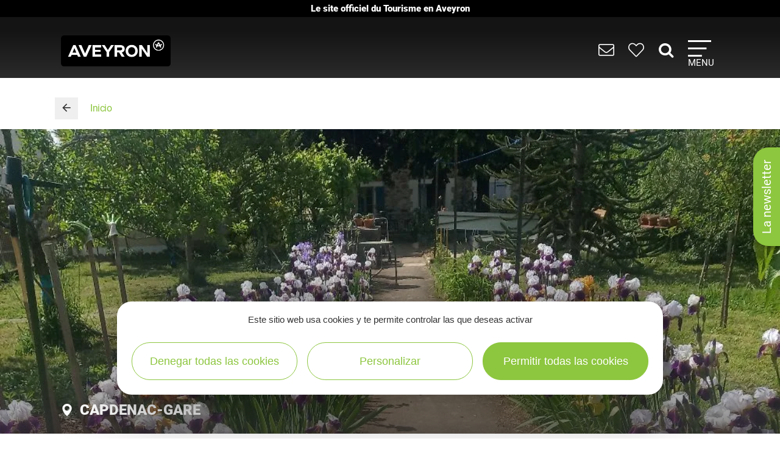

--- FILE ---
content_type: text/html; charset=UTF-8
request_url: https://www.tourisme-aveyron.com/es/diffusio/casas-de-huespedes/l-echappee-belle-capdenac-gare_TFO474914767387
body_size: 16616
content:

<!DOCTYPE html>
<html lang="es" dir="ltr" prefix="og: https://ogp.me/ns#">
  <head>
    <meta charset="utf-8" />
<link rel="canonical" href="https://www.tourisme-aveyron.com/es/diffusio/casas-de-huespedes/l-echappee-belle-capdenac-gare_TFO474914767387" />
<meta property="og:url" content="https://www.tourisme-aveyron.com/es/diffusio/casas-de-huespedes/l-echappee-belle-capdenac-gare_TFO474914767387" />
<meta itemprop="name" content="L&#039;Echappée Belle, Capdenac-Gare" />
<meta property="og:title" content="L&#039;Echappée Belle, Capdenac-Gare" />
<meta itemprop="image" content="https://medias.hit.enaveyron.fr/fiches/16312/images/183549_4a31f2c4-f1e4-4a79-bd1b-e4d80a295683/600.webp" />
<meta property="og:image" content="https://medias.hit.enaveyron.fr/fiches/16312/images/183549_4a31f2c4-f1e4-4a79-bd1b-e4d80a295683/600.webp" />
<meta property="og:type" content="article" />
<meta property="og:site_name" content="Tourisme Aveyron" />
<script type="text/javascript">var bskConfig = {"idSite":"Adt12","map":{"center":[44.3584635,2.5616142],"zoom":9,"markers":{"icon":{"iconUrl":"https:\/\/www.tourisme-aveyron.com\/lae\/services1.0\/plugins\/laetis\/diffusio-258\/ext-cdt12_site_SQL3c\/assets\/leaflet-markers\/defaultSeo.png","iconAnchor":[25,55]}},"overlay":{"url":"https:\/\/www.tourisme-aveyron.com\/lae\/services1.0\/plugins\/laetis\/diffusio-258\/ext-cdt12_site_SQL3c\/searchCriteriaIhm\/Carte\/12.json","style":{"color":"#669624","weight":2,"fillColor":"#669624"}}},"diffusio":{"url":"https:\/\/www.tourisme-aveyron.com\/lae\/services1.0\/plugins\/laetis\/diffusio-258\/ext-cdt12_site_SQL3c\/presViews\/OiDetail\/viewBasket\/outputOiDetailBasket.ajx.php","repertoire":"\/ext-cdt12_site_SQL3c"},"login":{"facebook":{"clientId":"178794049586558"},"google":{"clientId":"935534603576-u2jbb1np4u73shadnlt2tkhvdg7b266m.apps.googleusercontent.com"}},"list":{"urlTextInput":false,"sourceCodePaste":false,"disableDrag":false}};</script>
<meta name="Generator" content="Drupal 10 (https://www.drupal.org)" />
<meta name="MobileOptimized" content="width" />
<meta name="HandheldFriendly" content="true" />
<meta name="viewport" content="width=device-width, initial-scale=1.0" />

    <title>L&#039;Echappée Belle, Capdenac-Gare | Turismo en Aveyron</title>
    <link rel="stylesheet" media="all" href="/libraries/slick/slick/slick.css?t8hkne" />
<link rel="stylesheet" media="all" href="/core/modules/system/css/components/align.module.css?t8hkne" />
<link rel="stylesheet" media="all" href="/core/modules/system/css/components/fieldgroup.module.css?t8hkne" />
<link rel="stylesheet" media="all" href="/core/modules/system/css/components/container-inline.module.css?t8hkne" />
<link rel="stylesheet" media="all" href="/core/modules/system/css/components/clearfix.module.css?t8hkne" />
<link rel="stylesheet" media="all" href="/core/modules/system/css/components/details.module.css?t8hkne" />
<link rel="stylesheet" media="all" href="/core/modules/system/css/components/hidden.module.css?t8hkne" />
<link rel="stylesheet" media="all" href="/core/modules/system/css/components/item-list.module.css?t8hkne" />
<link rel="stylesheet" media="all" href="/core/modules/system/css/components/js.module.css?t8hkne" />
<link rel="stylesheet" media="all" href="/core/modules/system/css/components/nowrap.module.css?t8hkne" />
<link rel="stylesheet" media="all" href="/core/modules/system/css/components/position-container.module.css?t8hkne" />
<link rel="stylesheet" media="all" href="/core/modules/system/css/components/reset-appearance.module.css?t8hkne" />
<link rel="stylesheet" media="all" href="/core/modules/system/css/components/resize.module.css?t8hkne" />
<link rel="stylesheet" media="all" href="/core/modules/system/css/components/system-status-counter.css?t8hkne" />
<link rel="stylesheet" media="all" href="/core/modules/system/css/components/system-status-report-counters.css?t8hkne" />
<link rel="stylesheet" media="all" href="/core/modules/system/css/components/system-status-report-general-info.css?t8hkne" />
<link rel="stylesheet" media="all" href="/core/modules/system/css/components/tablesort.module.css?t8hkne" />
<link rel="stylesheet" media="all" href="/modules/contrib/blazy/css/blazy.css?t8hkne" />
<link rel="stylesheet" media="all" href="/modules/custom/lae_sshare/css/sshare.css?t8hkne" />
<link rel="stylesheet" media="all" href="/lae/public1.0/plugins/vendor/kalendae/kalendae.css?t8hkne" />
<link rel="stylesheet" media="all" href="/lae/public1.0/plugins/vendor/leaflet-1.6.0/leaflet.css?t8hkne" />
<link rel="stylesheet" media="all" href="/lae/public1.0/plugins/vendor/erictheise-rrose-04fac08/leaflet.rrose.css?t8hkne" />
<link rel="stylesheet" media="all" href="/lae/public1.0/plugins/vendor/Leaflet.markercluster-1.0.0/dist/MarkerCluster.css?t8hkne" />
<link rel="stylesheet" media="all" href="/lae/public1.0/plugins/vendor/Leaflet.markercluster-1.0.0/dist/MarkerCluster.Default.css?t8hkne" />
<link rel="stylesheet" media="all" href="/lae/public1.0/plugins/vendor/Leaflet.fullscreen/dist/leaflet.fullscreen.css?t8hkne" />
<link rel="stylesheet" media="all" href="/lae/services1.0/plugins/laetis/diffusio-258/ext-cdt12_site_SQL3c/libs/detail-navigation/detail-navigation.css?t8hkne" />
<link rel="stylesheet" media="all" href="/lae/public1.0/plugins/laetis/dateIhm/DateIhm.css?t8hkne" />
<link rel="stylesheet" media="all" href="/lae/public1.0/plugins/laetis/kal-dispo-101/kal-dispo.css?t8hkne" />
<link rel="stylesheet" media="all" href="/lae/services1.0/plugins/laetis/diffusio-258/ext-cdt12_site_SQL3c/styles/css/dsioOiDetail.css?t8hkne" />
<link rel="stylesheet" media="all" href="https://panier.laetis.fr/dist/v02/css/buttons.css" />
<link rel="stylesheet" media="all" href="/modules/custom/lae_carnet_voyage/css/boutons.css?t8hkne" />
<link rel="stylesheet" media="all" href="/libraries/fancybox/jquery.fancybox.min.css?t8hkne" />
<link rel="stylesheet" media="all" href="/themes/theme_tourisme_aveyron/fonts/aveyron-tourisme-extra/styles.css?t8hkne" />
<link rel="stylesheet" media="all" href="/themes/theme_tourisme_aveyron/styles/css/styles.css?t8hkne" />
<link rel="stylesheet" media="print" href="/themes/theme_tourisme_aveyron/styles/css/print.min.css?t8hkne" />
<link rel="stylesheet" media="all" href="/themes/theme_tourisme_aveyron/styles/css/popup-v4.css?t8hkne" />

    <script src="/themes/lae_base_theme/libs/modernizr.js?v=3.11.7"></script>

    <link rel="apple-touch-icon" sizes="180x180" href="/apple-touch-icon.png">
    <link rel="icon" type="image/png" sizes="32x32" href="/favicon-32x32.png">
    <link rel="icon" type="image/png" sizes="16x16" href="/favicon-16x16.png">
    <meta name="theme-color" content="#ffffff">
    <!-- Google Tag Manager -->
    <script>(function(w,d,s,l,i){w[l]=w[l]||[];w[l].push({'gtm.start':
    new Date().getTime(),event:'gtm.js'});var f=d.getElementsByTagName(s)[0],
    j=d.createElement(s),dl=l!='dataLayer'?'&l='+l:'';j.async=true;j.src=
    'https://www.googletagmanager.com/gtm.js?id='+i+dl;f.parentNode.insertBefore(j,f);
    })(window,document,'script','dataLayer','GTM-WFGWDMV');</script>
    <!-- End Google Tag Manager -->
  </head>
  <body class="path-diffusio" id="top-content">
    <!-- Google Tag Manager (noscript) -->
    <noscript><iframe src="https://www.googletagmanager.com/ns.html?id=GTM-WFGWDMV"
    height="0" width="0" style="display:none;visibility:hidden"></iframe></noscript>
    <!-- End Google Tag Manager (noscript) -->
    <a href="#main-content" class="visually-hidden focusable skip-link">
      Pasar al contenido principal
    </a>
    <p class="b-changement" style="background-color: #000; color: #fff; text-align: center; font-weight: 700; line-height: 1.2; padding: .5rem; margin: 0;">
      Le&nbsp;site&nbsp;officiel du&nbsp;Tourisme&nbsp;en&nbsp;Aveyron
    </p>
    <button id="tgl-pop-btn-news" aria-expanded="false" aria-controls="pop-btn-news">La newsletter</button>
    <div id="pop-btn-news" aria-labelledby="tgl-pop-btn-news" style="display: none;">
      <style>
        #tgl-pop-btn-news {
          position: fixed;
          left: 100%;
          top: 50%;
          transform-origin: left bottom;
          transform: rotate(-90deg);
          background-color: #8dc63f;
          font-size: 1.5rem;
          color: #fff;
          padding: 1rem 2rem;
          z-index: 99990;
          white-space: nowrap;
          border-radius: 25px 25px 0 0;
          box-shadow: -3px 3px 6px rgba(0,0,0,.4);
        }
        #tgl-pop-btn-news:not(.ok) {
          opacity: 0;
          visibility: hidden;
        }
        .mp-visible #tgl-pop-btn-news {
          display: none;
        }
        #tgl-pop-btn-news:hover,
        #tgl-pop-btn-news:focus {
          color: #333;
        }
        #pop-btn-news .h-mobile {
          display: block;
        }
        #pop-btn-news .h-desktop {
          display: none;
        }
        #pop-btn-news {
          padding: 0;
          max-width: 94vw;
        }
        #pop-btn-news .mauticform_wrapper {
          padding: 2rem;
          margin: 0;
        }
        #pop-btn-news .fancybox-close-small::after {
          background-color: #031313;
          color: #fff;
          font-size: 4rem;
        }
        @media screen and (min-width: 600px) {
          #pop-btn-news .h-mobile {
            display: none;
          }
          #pop-btn-news .h-desktop {
            display: block;
          }
          #tgl-pop-btn-news {
            font-size: 2rem;
          }
        }
        @media screen and (max-width: 600px) {
          .pop-slide::before {
            display: none;
          }
          .fancybox-container .mauticform-button-wrapper .mauticform-button.btn-default {
            font-size: 18px;
          }
        }
      </style>
      <img src="/themes/theme_tourisme_aveyron/img/popup/marion-mobile.jpg" class="h-mobile" width="575" height="300" alt="Les escapades de Marion, le meilleur de l'Aveyron dans votre boîte mail">
      <img src="/themes/theme_tourisme_aveyron/img/popup/marion-desktop.jpg" class="h-desktop" width="455" height="302" alt="Les escapades de Marion, le meilleur de l'Aveyron dans votre boîte mail">
      <script src="https://crm-cdt.tourisme-aveyron.com/form/generate.js?id=43"></script>
    </div>
    
      <div class="dialog-off-canvas-main-canvas" data-off-canvas-main-canvas>
      <div id="page-wrapper"  class="page-diffusio-casas-de-huespedes-l-echappee-belle-capdenac-gare_TFO474914767387 sans-bandeau no-min-w">
      
  <div class="main-header-transparent">
    <div class="layout-container">
      <p class="site-logo">
                  <a href="/en/home">
            <img src="/themes/theme_tourisme_aveyron/img/marque-aveyron.png" alt="Tourisme Aveyron" />
          </a>
              </p>
      <nav>
  <ul class="nav-icons">
    <li>
      <a href="/es/informaciones-practicas" title="INFORMACIONES PRACTICAS">
        <i aria-hidden="true" class="icon icon-envelope">&nbsp;</i>
      </a>
    </li>
    <li>
      <a class="monsejour dsioBasketButton" href="/es/carnet-de-voyage" title="Mi guía de ruta">
        <i aria-hidden="true" class="icon icon-heart-light">&nbsp;</i>
      </a>
    </li>
    <li class="ni-recherche">
      <a href="#formRecherche2" title="Rechercher dans le site">
        <i aria-hidden="true" class="icon icon-search">&nbsp;</i>
      </a>
      <form name="formRecherche" method="get" accept-charset="UTF-8" action="/es/buscar" id="formRecherche2">
        <label class="hidden" for="motRecherche2" title="Veuillez saisir votre recherche" accesskey="2">Votre recherche</label>
        <input type="text" class="input-recherche" name="q" id="motRecherche2" placeholder="Que recherchez vous ?">
        <button type="submit" title="Lancer la recherche"><i class="icon-search" aria-hidden="true"></i></button>
      </form>
    </li>
    <li>
      <a class="nav-burger" href="#menu-principal" aria-controls="menu-principal" aria-expanded="false">
        <span class="i"></span>
        <span class="l">Menu</span>
      </a>
    </li>
  </ul>
  <div id="menu-principal">
    <div class="step-1">
      <div class="layout-container">
        <div class="col-g">
          <ul class="nav-m-list">
            <li>
              <a href="/es/descubrir">
                <i class="icon icon-angle-right" aria-hidden="true"></i>
                Descubrir
              </a>
            </li>
            <li>
              <a href="#menu-voir-faire" aria-expanded="false" aria-controls="menu-voir-faire">
                <i class="icon icon-angle-right" aria-hidden="true"></i>
                Qué hacer ?
              </a>
            </li>
            <li>
              <a href="#menu-loger" aria-expanded="false" aria-controls="menu-loger">
                <i class="icon icon-angle-right" aria-hidden="true"></i>
                Housing
              </a>
            </li>
            <li>
              <a href="/es/disfrutar/llegar-la-mesa/restaurante-en-aveyron" title="Descubrir la gastronomía y las especialidades del Aveyron"> 
                <i class="icon icon-angle-right" aria-hidden="true"></i>
                Saboreo
              </a>
            </li>
            <li>
              <a href="/es/eventos/agenda-en-aveyron" title="Toda la agende de Aveyron">
                <i class="icon icon-angle-right" aria-hidden="true"></i>
                Eventos
              </a>
            </li>
          </ul>
          <form name="formRecherche" method="get" accept-charset="UTF-8" action="/es/buscar" id="formRecherche">
            <label class="hidden" for="motRecherche" title="Veuillez saisir votre recherche" accesskey="2">Votre recherche</label>
            <input type="text" class="input-recherche" name="q" id="motRecherche" placeholder="Que recherchez vous ?">
            <button type="submit" title="Lancer la recherche"><i class="icon-search" aria-hidden="true"></i></button>
          </form>
          <div class="ct-social">
            <ul class="social">
              <li><a href="https://www.facebook.com/TourismeAveyron" target="_blank" class="btn btn-social btn-social--facebook"><i class="icon icon-facebook" aria-hidden="true"></i></a></li>
              <li><a href="https://www.instagram.com/tourisme_aveyron" target="_blank" class="btn btn-social btn-social--instagram"><i class="icon icon-instagram" aria-hidden="true"></i></a></li>
              <li><a href="https://www.tiktok.com/@tourisme_aveyron" target="_blank" class="btn btn-social btn-social--tiktok"><i class="lae-icon-tiktok" aria-hidden="true"></i></a></li>
            </ul>
                            <div class="region region-menu-droite-rs">
    <div class="language-switcher-language-url language-blocklanguage-interface" id="block-selecteurdelangue" role="navigation">
    
        
            
<ul class="foreign-links lae-grid jc-center list--no-style"><li hreflang="fr"><a href="https://www.tourisme-aveyron.com/fr/diffusio/locations-vacances/l-echappee-belle-capdenac-gare_TFO474914767387" class="language-link" hreflang="fr">fr</a></li><li hreflang="en"><a href="https://www.tourisme-aveyron.com/en/diffusio/gites-rentals/l-echappee-belle-capdenac-gare_TFO474914767387" class="language-link" hreflang="en">en</a></li><li hreflang="nl"><a href="https://www.tourisme-aveyron.com/nl/diffusio/vakantie-verhuur/l-echappee-belle-capdenac-gare_TFO474914767387" class="language-link" hreflang="nl">nl</a></li><li hreflang="es"><a href="https://www.tourisme-aveyron.com/es/diffusio/casas-de-huespedes/l-echappee-belle-capdenac-gare_TFO474914767387" class="language-link is-active" hreflang="es">es</a></li></ul>
    </div>

  </div>

                      </div>
        </div>
        <div class="col-d">
                        <div class="region region-menu-principal">
    <div id="block-titreexperiences" class="block-content486ee0f6-22d3-4480-8a36-f3c36fe18ba7">
    
        
                        <div class="body"><p class="title"><strong>Expériences</strong> à vivre</p>
</div>
      
    </div>
<div id="block-experienceenavantmenuprincipal" class="block-content219bf4e9-4d94-4f23-bce0-36c46e2c505b">
    
    
            <div class="menu-blog">
            <div class="lae-grid  lae-grid--no-spacing  mt-20">
                <div class="lae-col-6 lae-sm-12 lae-ph-12">
                    <div class="menu-blog__vignette">
                        <a title="Randonnée autour de Sylvanès"
                        target="_blank"
                        href="https://www.tourisme-aveyron.com/fr/decouvrir/experiences-en-aveyron/randonnee-autour-sylvanes">
                                    <div class="field-blog-vignette">  <img loading="lazy" src="/sites/default/files/styles/blog_teaser/public/upload/decouvrir/experiences/sylvanes-rando/eglise-russe-sylvanes-steloweb-ot-rougier-aveyron-sud.jpg?h=7929439a&amp;itok=utsnKEbI" width="420" height="252" alt="Randonnée autour de Sylvanès" />


</div>
      
                        </a>
                    </div>
                </div>
                <div class="lae-col-6 lae-sm-12 lae-ph-12">
                    <p class="menu-blog__title  mt-15">
                        <a title="Randonnée autour de Sylvanès"
                        target="_blank"
                        href="https://www.tourisme-aveyron.com/fr/decouvrir/experiences-en-aveyron/randonnee-autour-sylvanes">Randonnée autour de Sylvanès</a>
                    </p>
                    <p>
                                                                                                <a href="/fr/decouvrir/experiences-en-aveyron/" class="btn btn--colored btn--green" title="Toutes les expériences">
                        <span>Toutes les expériences</span>
                        </a>
                                            </p>
                </div>
            </div>
        </div>
    </div>
<div id="block-titrenosblogs" class="block-contentd37da3e9-af62-4789-af7f-7aa6d7114703">
    
        
                        <div class="body"><p class="title"><strong>Nos</strong> blogs</p>
</div>
      
    </div>
<div id="block-blogdecouvrirmenuprincipal" class="block-content95f09863-4068-4348-9d60-c181c3662d2b">
    
    
            <div class="menu-blog">
            <div class="lae-grid  lae-grid--no-spacing  mt-20">
                <div class="lae-col-6 lae-sm-12 lae-ph-12">
                    <div class="menu-blog__vignette">
                        <a title="12 conseils pour découvrir l’Aveyron"
                        target="_blank"
                        href="https://decouvrir.blog.tourisme-aveyron.com/12-conseils-pour-decouvrir-l-aveyron/">
                                    <div class="field-blog-vignette">  <img loading="lazy" src="/sites/default/files/styles/blog_teaser/public/upload/blog/rando-aubrac_c_g.-diaz.jpg?h=88ce3fa4&amp;itok=OMSSrKY8" width="420" height="252" alt="Rando Aubrac" />


</div>
      
                        </a>
                    </div>
                </div>
                <div class="lae-col-6 lae-sm-12 lae-ph-12">
                    <p class="menu-blog__title  mt-15">
                        <a title="12 conseils pour découvrir l’Aveyron"
                        target="_blank"
                        href="https://decouvrir.blog.tourisme-aveyron.com/12-conseils-pour-decouvrir-l-aveyron/">12 conseils pour découvrir l’Aveyron</a>
                    </p>
                    <p>
                                                                        <a class="link--blog-buble"
                        href="https://decouvrir.blog.tourisme-aveyron.com" target="_blank"
                        title="Le blog découvrir l'Aveyron">Blog <strong>découvrir</strong>
                            <span aria-hidden="true" class="icon icon-blog">&nbsp;</span>
                            <span aria-hidden="true" class="icon icon-angle-right">&nbsp;</span>
                        </a>
                                                                    </p>
                </div>
            </div>
        </div>
    </div>
<div id="block-blogdegustermenuprincipal" class="block-contentf45505b6-a3ec-4206-9345-0402ff6573ee">
    
    
            <div class="menu-blog">
            <div class="lae-grid  lae-grid--no-spacing  mt-20">
                <div class="lae-col-6 lae-sm-12 lae-ph-12">
                    <div class="menu-blog__vignette">
                        <a title="La recette de l&#039;aligot de l&#039;Aubrac"
                        target="_blank"
                        href="https://degustez.blog.tourisme-aveyron.com/la-recette-traditionnelle-laligot-de-laubrac/">
                                    <div class="field-blog-vignette">  <img loading="lazy" src="/sites/default/files/styles/blog_teaser/public/upload/savourer/la-gastronomie-aveyronnnaise/specialites/images-blocs/aligot-de-l-aveyron-c-m-hennessy-aveyron-attractivite-tourisme.jpg?h=96d79cf4&amp;itok=lGrrF4yH" width="420" height="252" alt="Aligot de l&#039;Aveyron" />


</div>
      
                        </a>
                    </div>
                </div>
                <div class="lae-col-6 lae-sm-12 lae-ph-12">
                    <p class="menu-blog__title  mt-15">
                        <a title="La recette de l&#039;aligot de l&#039;Aubrac"
                        target="_blank"
                        href="https://degustez.blog.tourisme-aveyron.com/la-recette-traditionnelle-laligot-de-laubrac/">La recette de l&#039;aligot de l&#039;Aubrac</a>
                    </p>
                    <p>
                                                <a class="link--blog-buble"
                        href="https://deguster.blog.tourisme-aveyron.com" target="_blank"
                        title="Le blog Déguster l'Aveyron">Blog <strong>déguster</strong>
                            <span aria-hidden="true" class="icon icon-blog">&nbsp;</span>
                            <span aria-hidden="true" class="icon icon-angle-right">&nbsp;</span>
                        </a>
                                                                                            </p>
                </div>
            </div>
        </div>
    </div>

  </div>

                  </div>
      </div>
    </div>
                  <div id="menu-voir-faire"  class="region region-menu-voir-faire main-sub-menu">
    <div class="layout-container main-sub-menu__container lae-grid pt-20 justify-content-around">
      <div id="block-menuvisiter" class="block-content761d2c80-33ec-4acc-a8b8-6691c6a3f2ac">
    
        
                        <div class="body"><p class="title"><strong>Visitar</strong></p>

<ul class="list--arrow">
	<li><a data-entity-substitution="canonical" data-entity-type="node" data-entity-uuid="24691494-c1c9-46be-a00f-40ecb0e93770" href="/es/ver-y-hacer/visitar/patrimonio/patrimonio-en-aveyron" title="Patrimonio del Aveyron">Patrimonio</a></li>
	<li><a data-entity-substitution="canonical" data-entity-type="node" data-entity-uuid="f548c486-70f3-4383-9fec-b50af9964578" href="/es/ver-y-hacer/visitar/museos-artes-exposiciones/cultura-en-el-aveyron" title="Museos, arte, exposiciones">Museos, arte, exposiciones</a></li>
	<li><a data-entity-substitution="canonical" data-entity-type="node" data-entity-uuid="e6b8b47b-7539-464e-803b-9e75db821239" href="/es/ver-y-hacer/visitar/lugares-naturales-del-aveyron" title="Lugares naturales">Lugares naturales</a></li>
	<li><a data-entity-substitution="canonical" data-entity-type="node" data-entity-uuid="b81bfca4-ebbb-45ad-ac59-b90029413c35" href="/es/ver-y-hacer/visitar/parques-tematicos-y-animales-en-aveyron" title="Parques temáticos y de animales">Parques temáticos y de animales</a></li>
	<li><a data-entity-substitution="canonical" data-entity-type="node" data-entity-uuid="77934946-67d3-44f9-a7c5-8ae7cf2ba29a" href="/es/ver-y-hacer/visitar/en-tren-en-barco-para-visitar-el-aveyron" title="En tren, en barco, en Aveyron">En tren, en barco</a></li>
	<li><a data-entity-substitution="canonical" data-entity-type="node" data-entity-uuid="ad550a46-4af4-4710-92dd-985e9735c257" href="/es/ver-y-hacer/visitar/artesanos-y-empresas/artesanos-y-empresas-del-aveyron" title="Artesanos y empresas del Aveyron">Artesanos y empresas</a></li>
	<li><a data-entity-substitution="canonical" data-entity-type="node" data-entity-uuid="6face789-5b44-49e9-8d06-6340f264d946" href="/es/ver-y-hacer/visitar/la-granja/las-visitas-las-granjas-en-aveyron" title="Las visitas a las granjas en Aveyron">Las visitas a las granjas</a></li>
	<li><a data-entity-substitution="canonical" data-entity-type="node" data-entity-uuid="af29feb8-6b92-4bcb-966d-85a3726ed903" href="/es/ver-y-hacer/visitar/visitas-gastronomicas" title="Visitas gastronómicas en Aveyron">Visitas gastronómicas</a></li>
</ul>
</div>
      
    </div>
<div id="block-menusportetnature" class="block-content8558d1dc-ec6d-4ba6-b908-7c362f506903">
    
        
                        <div class="body"><p class="title"><strong>Deportes</strong> &amp; <strong>Ocio</strong></p>

<div class="lae-grid lae-grid--no-spacing">
<ul class="lae-col lae-col-6 lae-ph-12 list--arrow">
	<li><a data-entity-substitution="canonical" data-entity-type="node" data-entity-uuid="cd02d418-63df-4c45-ae49-e0f40b29820a" href="/es/ver-y-hacer/actividades/senderismo/senderismo-en-el-aveyron" title="Senderismo en Aveyron">Senderismo</a></li>
	<li><a data-entity-substitution="canonical" data-entity-type="node" data-entity-uuid="65617cdd-9d97-4295-a94e-9fa0c6f4673a" href="/es/ver-y-hacer/actividades/trail-running/trail-running-en-aveyron" title="Trail Running en Aveyron">Trail Running</a></li>
	<li><a data-entity-substitution="canonical" data-entity-type="node" data-entity-uuid="f8973af7-f582-40a3-a9d5-973c66f88849" href="/es/ver-y-hacer/actividades/ciclismo/ciclismo-en-aveyron-0" title="Ciclismo en Aveyron">Ciclismo </a></li>
	<li><a data-entity-substitution="canonical" data-entity-type="node" data-entity-uuid="fdd428c4-e5ef-43f6-9c1c-69bbed9ffe52" href="/es/ver-y-hacer/actividades/mountain-bike/mountain-bike-en-aveyron" title="BTT en Aveyron">BTT</a></li>
	<li><a data-entity-substitution="canonical" data-entity-type="node" data-entity-uuid="44c87e1d-258b-4dcc-a9a9-103847ef29cf" href="/es/ver-y-hacer/actividades/equitacion-en-aveyron" title="Equitación en Aveyron">Equitación</a></li>
	<li><a data-entity-substitution="canonical" data-entity-type="node" data-entity-uuid="c0b6b326-5ba8-44e2-b979-7501889077d6" href="/es/ver-y-hacer/actividades/escalada-espeleologia-ferrata-en-el-aveyron" title="Escalada, espeleología, vía ferrata">Escalada, espeleología, vía ferrata</a></li>
	<li><a data-entity-substitution="canonical" data-entity-type="node" data-entity-uuid="51239e3e-aa67-4fab-abfc-5af7c6e3ef08" href="/es/ver-y-hacer/actividades/parques-aventura-en-aveyron" title="Aventura y juegos en Aveyron">Aventura y juegos</a></li>
	<li><a data-entity-substitution="canonical" data-entity-type="node" data-entity-uuid="cd48a5a6-5418-4054-b2b5-24b9a4e4ed69" href="/es/ver-y-hacer/actividades/nieve/nieve-y-deportes-invierno-en-el-aveyron" title="Nieve en Aveyron">Nieve</a></li>
</ul>

<ul class="lae-col lae-col-6 lae-ph-12 list--arrow">
	<li><a data-entity-substitution="canonical" data-entity-type="node" data-entity-uuid="1b95f1aa-935a-4fcd-93e9-ff30da8da504" href="/es/ver-y-hacer/actividades/pesca/pesca-en-el-aveyron" title="Pesca en Aveyron">Pesca</a></li>
	<li><a data-entity-substitution="canonical" data-entity-type="node" data-entity-uuid="d13ebed0-550c-4a8d-a4b9-48194ed0ea54" href="/es/ver-y-hacer/actividades/aguas-bravas-piraguismo-en-el-aveyron" title="Aguas bravas, piragüismo en el Aveyron">Aguas bravas, piragüismo...</a></li>
	<li><a data-entity-substitution="canonical" data-entity-type="node" data-entity-uuid="1ee7a8fa-82f1-4ef2-8965-eefe097afa8e" href="/es/ver-y-hacer/actividades/actividades-nauticas-bano-en-aveyron" title="Actividades náuticas, baño en Aveyron">Actividades náuticas, baño</a></li>
	<li><a data-entity-substitution="canonical" data-entity-type="node" data-entity-uuid="72f62860-31e6-448e-be73-ead4aabbc4eb" href="/es/ver-y-hacer/actividades/deportes-aereos" title="Deportes aéreos en Aveyron">Deportes aéreos</a></li>
	<li><a data-entity-substitution="canonical" data-entity-type="node" data-entity-uuid="200a4f93-f2b1-411f-a3b8-4c87ae930f6f" href="/es/ver-y-hacer/actividades/golf-en-aveyron" title="Golf en Aveyron">Golf</a></li>
	<li><a data-entity-substitution="canonical" data-entity-type="node" data-entity-uuid="4f2030fd-5fba-4b18-84a9-86e663e98c58" href="/es/ver-y-hacer/actividades/deportes-motorizados-en-aveyron" title="Deportes motorizados en Aveyron">Deportes motorizados</a></li>
	<li><a data-entity-substitution="canonical" data-entity-type="node" data-entity-uuid="ccc3ce34-31ca-4ef6-a530-5ab14e5dff9a" href="/es/ver-y-hacer/actividades/bienestar-en-aveyron" title="Bienestar en Aveyron">Bienestar</a></li>
	<li><a data-entity-substitution="canonical" data-entity-type="node" data-entity-uuid="123fea67-d2f5-4f69-a40b-0440b5e1b11b" href="/es/ver-y-hacer/actividades/otras-actividades-en-aveyron" title="Otras actividades en Aveyron">Otras actividades</a></li>
</ul>
</div>
</div>
      
    </div>

      <div class="lae-col lae-col-12 align-self-end mb-0">
        <a href="#close" title="Fermer le sous-menu" class="close-submenu"><i class="icon icon-close" aria-hidden="true"></i>cerrar</a>
      </div>
    </div>
  </div>

                        <div id="menu-loger"  class="region region-menu-loger main-sub-menu">
    <div class="layout-container main-sub-menu__container lae-grid pt-20">
      <div id="block-menutypeshebergements-2" class="block-content721f6a87-cf98-4900-b03f-1646e3a0578f">
    
        
                        <div class="body"><p class="title">Tipos de <strong>alojamiento</strong></p>

<ul class="list--arrow">
	<li><a data-entity-substitution="canonical" data-entity-type="node" data-entity-uuid="e9287ca3-f9e2-46f9-9540-e2f212dc7bf5" href="/es/alojamiento/hoteles-en-aveyron" title="Hoteles en Aveyron">Hoteles</a></li>
	<li><a data-entity-substitution="canonical" data-entity-type="node" data-entity-uuid="65d5630e-5892-446e-9526-d2a107317d6f" href="/es/alojamiento/casas-huespedes-en-aveyron" title="Casas de huéspedes en Aveyron">Casas de huéspedes</a></li>
	<li><a data-entity-substitution="canonical" data-entity-type="node" data-entity-uuid="3cac5ec7-ff87-4f58-927a-dc5d31210714" href="/es/alojamiento/casas-rurales-y-alquiler" title="Casas rurales y de alquiler en Aveyron">Casas rurales y de alquiler</a></li>
	<li><a data-entity-substitution="canonical" data-entity-type="node" data-entity-uuid="37394818-5f9e-4eba-8f31-81e2f37b0c1b" href="/es/alojamiento/campings-en-aveyron" title="Campings">Campings </a></li>
	<li><a data-entity-substitution="canonical" data-entity-type="node" data-entity-uuid="efd5cc2c-bd13-4f40-83ba-23232fbf5193" href="/es/alojamiento/centros-vacaciones" title="Centros de vacaciones en Aveyron">Centros de vacaciones</a></li>
	<li><a data-entity-substitution="canonical" data-entity-type="node" data-entity-uuid="dfc3d10b-e78b-4469-baab-492b01e761e3" href="/es/alojamiento/alojamientos-colectivos-en-aveyron" title="Alojamientos colectivos en Aveyron">Alojamientos colectivos</a></li>
	<li><a data-entity-substitution="canonical" data-entity-type="node" data-entity-uuid="37b48bfa-a3c4-47bd-9800-22953e51f9a6" href="/es/alojamiento/autocaravana/camping-car-en-aveyron" title="Camping-car en Aveyron">Autocaravana</a></li>
	<li><a data-entity-substitution="canonical" data-entity-type="node" data-entity-uuid="2bb6878e-b6ae-4a1f-8de5-467d45d60c76" href="/es/alojamiento/alojamientos-insolitos-en-aveyron" title="Alojamientos insólitos en Aveyron">Alojamientos insólitos</a></li>
	<li><a data-entity-substitution="canonical" data-entity-type="node" data-entity-uuid="bf695ba7-ee81-4af2-afb1-fa3bc1320306" href="/es/alojamiento/otros-alojamientos-en-aveyron" title="Otros alojamientos en Aveyron">Otros alojamientos</a></li>
</ul>
</div>
      
    </div>
<div id="block-menuhebergementsdispo" class="block-content0bb3805c-695d-47eb-85ac-97745342a8b1">
    
        
                        <div class="body"><p><a class="link--dispo" data-entity-substitution="canonical" data-entity-type="node" data-entity-uuid="17dcdc0f-9461-4f11-8bf0-c2499f361235" href="/es/alojamiento/todos-los-alojamientos-en-aveyron" title="Todos los alojamientos del Aveyron"><i aria-hidden="true" class="icon-key">&nbsp;</i><br>
Todos<br>
los alojamientos</a></p>
</div>
      
    </div>

      <div class="lae-col lae-col-12 align-self-end mb-0">
        <a href="#close" title="Fermer le sous-menu" class="close-submenu"><i class="icon icon-close" aria-hidden="true"></i>cerrar</a>
      </div>
    </div>
  </div>

      
    <a href="javascript:;" class="close-mp">
      <i class="icon icon-close" aria-hidden="true"></i>            
    </a>

  </div>
</nav>    </div>
  </div>


      <div id="main-wrapper" class="layout-main-wrapper">
            <main id="content">
      <a id="main-content" tabindex="-1"></a>
      
        <div class="region region-content">
    <div data-drupal-messages-fallback class="hidden"></div><div id="block-filsdariane" class="breadcrumb-block">
    
        
                    <section id="system-breadcrumb">
        <nav aria-labelledby="system-breadcrumb">
            <div class="layout-container">
                <ol class="breadcrumb" itemscope itemtype="http://schema.org/BreadcrumbList">
                                                                                                                                                                <li class="breadcrumb__return">
                            <a href="/es"><i class="icon icon-arrow-back" aria-hidden="true"></i></a>
                        </li>
                                                                                                                <li class="breadcrumb__item"  itemprop="itemListElement" itemscope itemtype="https://schema.org/ListItem">
                                <a href="/es" itemprop="item">
                                <span itemprop="name">Inicio</span>
                                </a>
                                <meta itemprop="position" content="0" />
                            </li>
                                                                                    </ol>
            </div>
        </nav>
    </section>

    </div>
<div id="block-theme-tourisme-aveyron-content" class="main-block">
    
        
            
<script type="text/javascript">

if (!dsioLangSetting) {
  var dsioLangSetting = 'es';
}
  if(!dsioAppLayerDetailSettings) {var dsioAppLayerDetailSettings={};}

  dsioAppLayerDetailSettings['oneDetail']={
    appLayerId:'oneDetail',
    withBasket:{
      use:false,
      isSessionPersistent:false
    },
    layout: { 
      backButtonIhm:'.dsioRetourListe',
      divTurnPageIhm:'.dsioDivTurnPage'
    },
    confs:{
      displayStyle:'defaultSeo',
      hubDispoUsePersonQty:false
    },
    calculatedValues:{
      dsioIdDetail:'TFO474914767387'
    }
  };

</script>
<div class="header ">
    
                        <div class="dsio-ban dsio-ban--paysage">
                        <img class="dsio-ban__img lazyload"
                             src="https://medias.hit.enaveyron.fr/fiches/16312/images/183549_4a31f2c4-f1e4-4a79-bd1b-e4d80a295683/1920.webp"
                             data-src="https://medias.hit.enaveyron.fr/fiches/16312/images/183549_4a31f2c4-f1e4-4a79-bd1b-e4d80a295683/1920.webp"
                             alt="L'Echappée Belle côté jardin, Isabelle Ciret">
                    </div>
                    
    <div class="header-content lae-grid al-center">
        <div class="layout-container">
            <div class="lae-grid lae-grid--no-spacing jc-between al-end">

                                    <div>
                        <p class="theme-color text-uppercase type"></p>
                        <p class="text-uppercase white commune">
                            <i class="icon-dsio-marker"></i>
                            Capdenac-Gare                        </p>
                    </div>
                    
                


            </div>
        </div>
    </div>

</div>

<div id="bodyDetail">
    <nav role="navigation" class="navigation">
    <div id="sectionMenu" class="section-diffusio__menu">
        
        <div class="layout-container">
            <ul class="lae-grid lae-grid--no-spacing jc-start al-center separator separator">
                <li class="lae-col"><a title="Présentation" class="navigation-menu__link current"
                                       href="#dsio-detail-presentation">Presentación</a></li>
                                                <li class="lae-col"><a title="Localisation" class="navigation-menu__link"
                                       href="#dsio-detail-localisation">Localización</a>
                </li>
                <li class="lae-col"><a title="Contacts" class="navigation-menu__link"
                                       href="#dsio-detail_contactResa">Contacto</a></li>

                
                
            </ul>

    </div>
</nav>

<div name="presentation" class="" id="dsio-detail-presentation">
  <div class="layout-container">
    <div class="lae-grid  lae-grid--no-spacing  separator">
      <div class="lae-col lae-ph-12 lae-sm-12 lae-md-8 lae-lg-8 bloc-padding">
        
        
        <h1 class="text-uppercase">L'Echappée Belle                  </h1>
        
                <p></p>        
                
      </div>
      <div class="lae-col lae-ph-12 lae-sm-12 lae-md-4 lae-lg-4 bloc-padding">
                         <ul class="icons-list  list--no-style separator">
          
                      <li><a class="mail item"
                   href="mailto:lechappeebelle12@gmail.com">lechappeebelle12@gmail.com                <i class="dsio-icon dsio-icon-mail" aria-hidden="true"></i></a>
            </li>
                    
                            </ul>
                <div class="bskLk">
          <a href="javascript:;" class="bsk-app-link bsk dsioBskAddBtn"
             data-type="oiId" data-id="TFO474914767387"
             data-lat="44.5716"
             data-lng="2.08163">
            <span
              class="bsk-add">Añadir al libro de ruta</span>
            <span
              class="bsk-remove">Añadido al libro de ruta</span>
          </a>
        </div>

        
      </div>
    </div>
  </div>
</div>

  <div id="dsio-detail-gallerie">
    <div class="layout-container  no-spacing">
      <div id="galerie-medias"
           class="field-medias lae-grid">

                                <div class="lae-col lae-sm-12 lae-ph-12 lae-md-6 lae-lg-6">
              <div class="media-container">
                <a class="galerie__media" href="https://medias.hit.enaveyron.fr/fiches/16312/images/183549_4a31f2c4-f1e4-4a79-bd1b-e4d80a295683/1920.webp"
                   data-caption="L'Echappée Belle côté jardin, Isabelle Ciret">
                  <img class="objectfit lazyload"
                       src="[data-uri]"
                                              data-src="https://medias.hit.enaveyron.fr/fiches/16312/images/183549_4a31f2c4-f1e4-4a79-bd1b-e4d80a295683/600.webp"
                                              data-vignette1="https://medias.hit.enaveyron.fr/fiches/16312/images/183549_4a31f2c4-f1e4-4a79-bd1b-e4d80a295683/600.webp"
                                               alt="L'Echappée Belle côté jardin, Isabelle Ciret">
                                  </a>
              </div>
            </div>


            
                                    <div class="lae-col lae-sm-12 lae-ph-12 lae-md-6 lae-lg-6">
              <div class="media-container">
                <a class="galerie__media" href="https://medias.hit.enaveyron.fr/fiches/16312/images/183550_a226eefd-7679-4d15-9b37-215259093836/1920.webp"
                   data-caption="L'Echappée Belle, Isabelle Ciret">
                  <img class="objectfit lazyload"
                       src="[data-uri]"
                                              data-src="https://medias.hit.enaveyron.fr/fiches/16312/images/183550_a226eefd-7679-4d15-9b37-215259093836/600.webp"
                                             alt="L'Echappée Belle, Isabelle Ciret">
                                  </a>
              </div>
            </div>


            
                                    <div class="lae-col lae-sm-12 lae-ph-12 lae-md-4 lae-lg-4">
              <div class="media-container">
                <a class="galerie__media" href="https://medias.hit.enaveyron.fr/fiches/16312/images/183551_c665c5c0-ff33-4044-ad9c-64cbd88c4003/1920.webp"
                   data-caption="L'Echappée Belle, Isabelle Ciret">
                  <img class="objectfit lazyload"
                       src="[data-uri]"
                                              data-src="https://medias.hit.enaveyron.fr/fiches/16312/images/183551_c665c5c0-ff33-4044-ad9c-64cbd88c4003/600.webp"
                                             alt="L'Echappée Belle, Isabelle Ciret">
                                  </a>
              </div>
            </div>


            
                                    <div class="lae-col lae-sm-12 lae-ph-12 lae-md-4 lae-lg-4">
              <div class="media-container">
                <a class="galerie__media" href="https://medias.hit.enaveyron.fr/fiches/16312/images/183552_d8f8e731-1863-4eb9-bd63-05bd64a499e9/1920.webp"
                   data-caption="Chambre familiale pour 2 ou 4 personnes, Isabelle Ciret">
                  <img class="objectfit lazyload"
                       src="[data-uri]"
                                              data-src="https://medias.hit.enaveyron.fr/fiches/16312/images/183552_d8f8e731-1863-4eb9-bd63-05bd64a499e9/600.webp"
                                             alt="Chambre familiale pour 2 ou 4 personnes, Isabelle Ciret">
                                  </a>
              </div>
            </div>


            
                                    <div class="lae-col lae-sm-12 lae-ph-12 lae-md-4 lae-lg-4">
              <div class="media-container">
                <a class="galerie__media" href="https://medias.hit.enaveyron.fr/fiches/16312/images/183553_13387f45-96d5-4d35-81de-bfe56e6ccbe4/1920.webp"
                   data-caption="Chambre familiale pour 2 ou 4 personnes, Isabelle Ciret">
                  <img class="objectfit lazyload"
                       src="[data-uri]"
                                              data-src="https://medias.hit.enaveyron.fr/fiches/16312/images/183553_13387f45-96d5-4d35-81de-bfe56e6ccbe4/600.webp"
                                             alt="Chambre familiale pour 2 ou 4 personnes, Isabelle Ciret">
                                  </a>
              </div>
            </div>


            
                                    <div class="lae-col lae-sm-12 lae-ph-12 lae-md-4 lae-lg-4 media--cache">
              <div class="media-container">
                <a class="galerie__media" href="https://medias.hit.enaveyron.fr/fiches/16312/images/183554_701abc95-9998-4200-8174-085aafa367a5/1920.webp"
                   data-caption="Chambre 46, Isabelle Ciret">
                  <img class="objectfit lazyload"
                       src="[data-uri]"
                                              data-src="https://medias.hit.enaveyron.fr/fiches/16312/images/183554_701abc95-9998-4200-8174-085aafa367a5/600.webp"
                                             alt="Chambre 46, Isabelle Ciret">
                                  </a>
              </div>
            </div>


            
                                    <div class="lae-col lae-sm-12 lae-ph-12 lae-md-4 lae-lg-4 media--cache">
              <div class="media-container">
                <a class="galerie__media" href="https://medias.hit.enaveyron.fr/fiches/16312/images/183555_3dafe4f8-8b71-47a6-9bc0-745be73f6e79/1920.webp"
                   data-caption="Chambre 46, Isabelle Ciret">
                  <img class="objectfit lazyload"
                       src="[data-uri]"
                                              data-src="https://medias.hit.enaveyron.fr/fiches/16312/images/183555_3dafe4f8-8b71-47a6-9bc0-745be73f6e79/600.webp"
                                             alt="Chambre 46, Isabelle Ciret">
                                  </a>
              </div>
            </div>


            
                                    <div class="lae-col lae-sm-12 lae-ph-12 lae-md-4 lae-lg-4 media--cache">
              <div class="media-container">
                <a class="galerie__media" href="https://medias.hit.enaveyron.fr/fiches/16312/images/183556_c0daed03-6449-4820-8bc8-a8f8109ba034/1920.webp"
                   data-caption="L'Echappée Belle côté rue, Isabelle Ciret">
                  <img class="objectfit lazyload"
                       src="[data-uri]"
                                              data-src="https://medias.hit.enaveyron.fr/fiches/16312/images/183556_c0daed03-6449-4820-8bc8-a8f8109ba034/600.webp"
                                             alt="L'Echappée Belle côté rue, Isabelle Ciret">
                                  </a>
              </div>
            </div>


            
                      <p class="lae-col lae-col-12 text-align-center">
            <a href="#galerie-medias" class="btn btn--black-border display-all-medias">Ver <span class="text-toggle" data-text="menos">más</span> fotos              <i class="icon icon-angle-right" aria-hidden="true"></i>
            </a>
          </p>
                </div>
    </div>
  </div>
    <div id="dsio-capacites-services">
        <div class="layout-container">
            <div class="separator bloc-padding">
                <h2>Capacidades / Servicios</h2>
                                    <p><strong>Capacidad</strong>3 Habitación(es), 6 Persona(s), 6 Persona(s) (máximo)</p>                    <p><strong>Idioma</strong>Inicio :                                                     <img src="/lae/services1.0/plugins/laetis/diffusio-258/ext-cdt12_site_SQL3c/assets/pictos-langue/4x3/en.svg"
                                 class="picto-language"
                                 alt="EN">
                                                    <img src="/lae/services1.0/plugins/laetis/diffusio-258/ext-cdt12_site_SQL3c/assets/pictos-langue/4x3/fr.svg"
                                 class="picto-language"
                                 alt="FR">
                                            </p>
                                    <p><strong>Equipos y servicios</strong></p>
                    <ul class="lae-grid lae-grid--no-spacing puces">
                        <!-- Services -->
                                                    <li class='lae-col lae-al-4 lae-sm-6 lae-ph-12'>
                                <?/*= $itemService['label']; */?>
                                Cama para bébé                            </li>
                                                    <li class='lae-col lae-al-4 lae-sm-6 lae-ph-12'>
                                <?/*= $itemService['label']; */?>
                                Cestas de picnic                            </li>
                                                    <li class='lae-col lae-al-4 lae-sm-6 lae-ph-12'>
                                <?/*= $itemService['label']; */?>
                                Chaise haute                            </li>
                                                    <li class='lae-col lae-al-4 lae-sm-6 lae-ph-12'>
                                <?/*= $itemService['label']; */?>
                                Cuarto de baño privado                            </li>
                                                    <li class='lae-col lae-al-4 lae-sm-6 lae-ph-12'>
                                <?/*= $itemService['label']; */?>
                                Entrada independiente                            </li>
                                                    <li class='lae-col lae-al-4 lae-sm-6 lae-ph-12'>
                                <?/*= $itemService['label']; */?>
                                Garaje para bici ou BTT                            </li>
                                                    <li class='lae-col lae-al-4 lae-sm-6 lae-ph-12'>
                                <?/*= $itemService['label']; */?>
                                Habitación familiar                            </li>
                                                    <li class='lae-col lae-al-4 lae-sm-6 lae-ph-12'>
                                <?/*= $itemService['label']; */?>
                                Habitation independiente                            </li>
                                                    <li class='lae-col lae-al-4 lae-sm-6 lae-ph-12'>
                                <?/*= $itemService['label']; */?>
                                Jardín                            </li>
                                                    <li class='lae-col lae-al-4 lae-sm-6 lae-ph-12'>
                                <?/*= $itemService['label']; */?>
                                Parking privado                            </li>
                                                    <li class='lae-col lae-al-4 lae-sm-6 lae-ph-12'>
                                <?/*= $itemService['label']; */?>
                                Sábanas y ropa blanca incluidas                            </li>
                                                    <li class='lae-col lae-al-4 lae-sm-6 lae-ph-12'>
                                <?/*= $itemService['label']; */?>
                                Terraza                            </li>
                                                    <li class='lae-col lae-al-4 lae-sm-6 lae-ph-12'>
                                <?/*= $itemService['label']; */?>
                                Terreno vallado                            </li>
                                                    <li class='lae-col lae-al-4 lae-sm-6 lae-ph-12'>
                                <?/*= $itemService['label']; */?>
                                Wifi / Internet                            </li>
                                            </ul>
                
                
                


            </div>
        </div>
    </div>
  <div id="dsio-capacites-detaillees">
    <div class="layout-container">
      <div class="separator bloc-padding">
        <h2>Capacités détaillées</h2>
        <ul class="lae-grid lae-grid--no-spacing puces">
                      <li class="lae-col lae-al-4 lae-sm-6 lae-ph-12">Persona -  : 6</li>
                        <li class="lae-col lae-al-4 lae-sm-6 lae-ph-12">Habitación(es) -  : 1</li>
                        <li class="lae-col lae-al-4 lae-sm-6 lae-ph-12">Habitación(es) -  : 1</li>
                    </ul>
      </div>
    </div>
  </div>
      <div id="dsio-detail-localisation" class="bloc-padding">
        <div class="layout-container">
            <div class="lae-grid lae-grid--no-spacing jc-between al-center">
                <p class="lae-col lae-col-6 lae-ph-12 lae-sm-12 text-align-center"><span class="h2-stl h2-size white">Localización</span></p>
                <div class="lae-col lae-col-6 lae-ph-12 lae-sm-12">
                                            <p class="p-icon white adresse"><i class="icon icon-map-marker" aria-hidden="true"></i>
                            <strong>L'Echappée Belle</strong><br>43 avenue Albert Thomas<br>12700 Capdenac-Gare                                                            <br>lat. 44.5716 - lon. 2.08163                                                        </p>
                                        </div>
            </div>
        </div>
    </div>
<div id="bandeauHautDetail" class="bloc-padding inlineMap" data-x="44.5716" data-y="2.08163"></div>  <a name="dsio-detail_contactResa"></a>
  <div id="dsio-detail_contactResa" name="dsio-detail_contactResa" class="bloc-padding">

  <div class="layout-container  no-spacing">
    <!--<h2><?/*= $this->trads['Resa']; */ ?> <span class="theme-color">&amp;</span> <?/*= $this->trads['Disponibilites']; */ ?></h2>-->
    <p class="text-align-center"><span class="h2-stl h2-size" style="color:rgba(0,0,0,0.87)">Contacto</span></p>

    <div class="lae-grid contact">
              <div class="lae-col lae-ph-12 lae-sm-12 lae-md-6 lae-lg-4">
          <p class="mb-20"><span class="h3-stl h3-size fs-15 text-uppercase fw-bold">Establecimiento</p>
          
<ul class="icons-list  list--no-style">
  <li class="item">
          <strong>L'Echappée Belle</strong><br/>
    
    43 avenue Albert Thomas<br>12700 Capdenac-Gare    <i class="dsio-icon dsio-icon-marker" aria-hidden="true"></i></li>
        <li>
        <a class="tel item"
           href="tel:+33632560684">
          <i class="dsio-icon dsio-icon-tel" aria-hidden="true"></i>
          +33 (0)6 32 56 06 84        </a>
      </li>
              <li>
      <a class="mail item" href="mailto:lechappeebelle12@gmail.com">lechappeebelle12@gmail.com        <i class="dsio-icon dsio-icon-mail" aria-hidden="true"></i>
      </a>
    </li>
          </ul>        </div>
                  
                    <div class="lae-col lae-ph-12 lae-sm-12 lae-md-6 lae-lg-4">
              <p class="mb-20"><span class="h3-stl h3-size fs-15 text-uppercase fw-bold">Información</p>
                <ul class="icons-list  list--no-style">
                    <li class="item">
                        L'Echappée Belle<br/>                        43 avenue Albert Thomas<br>12700 Capdenac-Gare                        <i class="dsio-icon dsio-icon-marker" aria-hidden="true"></i>
                    </li>
                                                <li>
                                <a class="tel item"
                                   href="tel:+33632560684">
                                    <i class="dsio-icon dsio-icon-tel" aria-hidden="true"></i>
                                    +33 (0)6 32 56 06 84                                </a>
                            </li>
                                                                                            <li>
                            <a class="mail item"
                               href="mailto:lechappeebelle12@gmail.com">lechappeebelle12@gmail.com                                <i class="dsio-icon dsio-icon-mail" aria-hidden="true"></i>
                            </a>
                        </li>
                                                                                                </ul>
            </div>
        
                    <div class="lae-col lae-ph-12 lae-sm-12 lae-md-6 lae-lg-4">
          <p class="mb-20"><span class="h3-stl h3-size fs-15 text-uppercase fw-bold">Contacto / Reserva</p>
          <div class="mb-20">
<ul class="icons-list  list--no-style">
  <li class="item">
          <strong>L'Echappée Belle</strong><br/>
    
    43 avenue Albert Thomas    <i class="dsio-icon dsio-icon-marker" aria-hidden="true"></i></li>
        <li>
        <a class="tel item"
           href="tel:+33632560684">
          <i class="dsio-icon dsio-icon-tel" aria-hidden="true"></i>
          +33 (0)6 32 56 06 84        </a>
      </li>
              <li>
      <a class="mail item" href="mailto:lechappeebelle12@gmail.com">lechappeebelle12@gmail.com        <i class="dsio-icon dsio-icon-mail" aria-hidden="true"></i>
      </a>
    </li>
          </ul></div>        </div>
          </div>
    <p class="fiches-liees"><br>
          </p>
  </div>
        <section id="detail_crossSelling" class="layout-container mt-40">
        <h2 class="text-align-center line-title"><span></span></h2>
        <div class="lae-grid mt-15 mb-15 appLayerDivRoot dsioCssOiListContent">
    <!-- LIST ITEM -->
<div data-href="/es/diffusio/visitas-turisticas/grotte-prehistorique-de-foissac-foissac_TFO18963687213"
     class="wei0Elt id0 lae-col lae-col-4 lae-ph-12"
     id="dsioEltwei0_id0_TFO18963687213">
            <div class="iG" data-href="/es/diffusio/visitas-turisticas/grotte-prehistorique-de-foissac-foissac_TFO18963687213">
        <picture>
            <img alt="Grotte préhistorique de Foissac"
                 src="https://medias.hit.enaveyron.fr/fiches/20200/images/308440_79c8ee41-cb53-424a-a2fc-d6db58043acd/600.webp"
                 data-src="https://medias.hit.enaveyron.fr/fiches/20200/images/308440_79c8ee41-cb53-424a-a2fc-d6db58043acd/600.webp"
                >
        </picture>
            </div>

        <div class="wei0Elt__infos">
            <div class="wei0Elt__infos__inner">
                <div class="wei0Elt__paves">
                    <div class="wei0Elt__paves__inner">
                                            </div>
                </div>

                                <h3>
                    <a href="/es/diffusio/visitas-turisticas/grotte-prehistorique-de-foissac-foissac_TFO18963687213"
                       title="Grotte préhistorique de Foissac"
                       target="_self"
                       class="dsioBtnDet id0 TFO18963687213">
                        Grotte préhistorique de Foissac                                                                    </a>
                </h3>

                                                    <p class="commune"><span class="text-uppercase">Foissac</span></p>
                
                
                
                                    <p class="wei0Elt__descriptif">Ven a conocer la vida de los hombres prehistóricos en el entorno mágico de la cueva. Concreciones únicas y restos prehistóricos en el lugar.</p>
                                </div>
        </div>
        <div class="wei0Elt__links">
            
                        <p class="hidden">
                <a href="/es/diffusio/visitas-turisticas/grotte-prehistorique-de-foissac-foissac_TFO18963687213"
                   title=""
                   target="_self"
                   class="dsioBtnDet id0 TFO18963687213"><span
                        class="hidden">Leer más</span></a>
            </p>
        </div>


    </div>

    <!-- FIN LIST ITEM -->

<!-- LIST ITEM -->
<div data-href="/es/diffusio/visitas-turisticas/musee-de-la-mine-lucien-mazars-aubin_TFO18792055762"
     class="wei0Elt id0 lae-col lae-col-4 lae-ph-12"
     id="dsioEltwei0_id0_TFO18792055762">
            <div class="iG" data-href="/es/diffusio/visitas-turisticas/musee-de-la-mine-lucien-mazars-aubin_TFO18792055762">
        <picture>
            <img alt="Musée de la Mine Lucien Mazars"
                 src="https://medias.hit.enaveyron.fr/fiches/17487/images/222048_3bd3f388-93fe-4240-94ff-2126036dbd89/600.webp"
                 data-src="https://medias.hit.enaveyron.fr/fiches/17487/images/222048_3bd3f388-93fe-4240-94ff-2126036dbd89/600.webp"
                >
        </picture>
            </div>

        <div class="wei0Elt__infos">
            <div class="wei0Elt__infos__inner">
                <div class="wei0Elt__paves">
                    <div class="wei0Elt__paves__inner">
                                            </div>
                </div>

                                <h3>
                    <a href="/es/diffusio/visitas-turisticas/musee-de-la-mine-lucien-mazars-aubin_TFO18792055762"
                       title="Musée de la Mine Lucien Mazars"
                       target="_self"
                       class="dsioBtnDet id0 TFO18792055762">
                        Musée de la Mine Lucien Mazars                                                                    </a>
                </h3>

                                                    <p class="commune"><span class="text-uppercase">Aubin</span></p>
                
                
                
                                    <p class="wei0Elt__descriptif">Historia de las minas y de la industria, documentación, maqueta y colección de lámparas de minero. Reconstrucción de una galería de mina con escenas de la vida de los mineros y simulación de una explosión de grisú... ¡un espectáculo sobrecogedor!</p>
                                </div>
        </div>
        <div class="wei0Elt__links">
            
                        <p class="hidden">
                <a href="/es/diffusio/visitas-turisticas/musee-de-la-mine-lucien-mazars-aubin_TFO18792055762"
                   title=""
                   target="_self"
                   class="dsioBtnDet id0 TFO18792055762"><span
                        class="hidden">Leer más</span></a>
            </p>
        </div>


    </div>

    <!-- FIN LIST ITEM -->

<!-- LIST ITEM -->
<div data-href="/es/diffusio/visitas-turisticas/galerie-jean-marie-perier-villeneuve_TFO236251585698"
     class="wei0Elt id0 lae-col lae-col-4 lae-ph-12"
     id="dsioEltwei0_id0_TFO236251585698">
            <div class="iG" data-href="/es/diffusio/visitas-turisticas/galerie-jean-marie-perier-villeneuve_TFO236251585698">
        <picture>
            <img alt="Galerie Jean-Marie Périer"
                 src="https://medias.hit.enaveyron.fr/fiches/22496/images/360269_8ae063e4-14c8-474d-84a5-8d050e84ee5a/600.webp"
                 data-src="https://medias.hit.enaveyron.fr/fiches/22496/images/360269_8ae063e4-14c8-474d-84a5-8d050e84ee5a/600.webp"
                >
        </picture>
            </div>

        <div class="wei0Elt__infos">
            <div class="wei0Elt__infos__inner">
                <div class="wei0Elt__paves">
                    <div class="wei0Elt__paves__inner">
                                            </div>
                </div>

                                <h3>
                    <a href="/es/diffusio/visitas-turisticas/galerie-jean-marie-perier-villeneuve_TFO236251585698"
                       title="Galerie Jean-Marie Périer"
                       target="_self"
                       class="dsioBtnDet id0 TFO236251585698">
                        Galerie Jean-Marie Périer                                                                    </a>
                </h3>

                                                    <p class="commune"><span class="text-uppercase">Villeneuve</span></p>
                
                
                
                            </div>
        </div>
        <div class="wei0Elt__links">
            
                        <p class="hidden">
                <a href="/es/diffusio/visitas-turisticas/galerie-jean-marie-perier-villeneuve_TFO236251585698"
                   title=""
                   target="_self"
                   class="dsioBtnDet id0 TFO236251585698"><span
                        class="hidden">Leer más</span></a>
            </p>
        </div>


    </div>

    <!-- FIN LIST ITEM -->

</div>
    </section>

</div>


<script type="application/ld+json">
{"@context":"http:\/\/schema.org\/","@type":"LodgingBusiness","name":"L'Echapp\u00e9e Belle","description":null,"image":"https:\/\/medias.hit.enaveyron.fr\/fiches\/16312\/images\/183549_4a31f2c4-f1e4-4a79-bd1b-e4d80a295683\/1920.webp","url":"https:\/\/www.tourisme-aveyron.com\/es\/diffusio\/casas-de-huespedes\/l-echappee-belle-capdenac-gare_TFO474914767387","address":{"@type":"PostalAddress","addressLocality":"Capdenac-Gare","addressRegion":"Aveyron","addressCountry":"France","postalCode":"12700","streetAddress":["43 avenue Albert Thomas"]},"telephone":["+33632560684"]}</script>

    </div>

<div>
    
        
            <div class="layout-container">
            
            <ul class="sshare  lae-grid  lae-grid--no-spacing  list--no-style">
                <li>
                    share                    :
                </li>
                <li>
                    <button class="sshare__btn" data-network="email"><i class="icon icon-envelope"
                                                                        aria-hidden="true"></i> e-mail
                    </button>
                </li>
                <li>
                    <button class="sshare__btn" data-network="messenger"><i class="icon icon-messenger"
                                                                            aria-hidden="true"></i> messenger
                    </button>
                </li>
                <li>
                    <button class="sshare__btn" data-network="facebook"><i class="icon icon-facebook"
                                                                           aria-hidden="true"></i> facebook
                    </button>
                </li>
                <li>
                    <button class="sshare__btn sshare__btn--more" data-network="twitter"><i class="icon icon-twitter"
                                                                                             aria-hidden="true"></i>
                        twitter
                    </button>
                </li>
                <li>
                    <button class="sshare__btn sshare__btn--more" data-network="pinterest"><i
                                class="icon icon-pinterest"
                                aria-hidden="true"></i> pinterest
                    </button>
                </li>
                <li>
                    <button class="sshare__display-more">
                        más                        <i class="icon icon-angle-right" aria-hidden="true"></i>
                    </button>
                </li>
            </ul>
        </div>
    </div>
<div id="block-newsletter" class="block-contentce77d19d-4aca-40f5-b5ff-eda602e0f6d2">
    
        
                        <div class="body"><div class="bandeau-news">
<div>
<p><strong>Newsletter Tourismo en&nbsp;Aveyron</strong></p>

<p>No se pierda nuestro mensual newsletter y déjese inspirar para disfrutar de su estancia en el Aveyron.</p>
</div>

<p><a class="btn" data-entity-substitution="canonical" data-entity-type="node" data-entity-uuid="91b72d33-7104-46c9-a6bc-3d10e41b3a56" href="/fr/newsletter" title="Susribase a nuestro newsletter">¡SUSCRÍBASE A NUESTRO NEWSLETTER AQUÍ!</a></p>
</div>
</div>
      
    </div>

  </div>

    </main>
          </div>
  <footer id="main-footer" class="layout-main-footer">
          <div class="footer__top">
        <div class="layout-container">
            <div class="region region-footer-top">
      <div id="block-lienspratiquesfooter" class="block-contentbeddbc5a-6868-4f78-812d-943257dade81">
    
        
                        <div class="body"><ul class="practical-links-big lae-grid jc-around align-items-end list--no-style">
	<li><a class="link--icon-top" data-entity-substitution="canonical" data-entity-type="node" data-entity-uuid="f20d6dc8-ac60-48a8-a2b7-9205b6d2d156" href="/es/informaciones-practicas/mapa-del-aveyron" title="Carta del Aveyron"><i aria-hidden="true" class="icon icon-fr-map">&nbsp;</i>carta</a></li>
	<li><a class="link--icon-top" data-entity-substitution="canonical" data-entity-type="node" data-entity-uuid="edb1e9d4-a361-43ef-90c5-22966cda465c" href="/es/informaciones-practicas" title="Informaciones practicas"><i aria-hidden="true" class="icon icon-info">&nbsp;</i>informaciones practicas</a></li>
	<li><a class="link--icon-top" data-entity-substitution="canonical" data-entity-type="node" data-entity-uuid="33edbbc1-a715-45e6-99e4-6c651e3c5e17" href="/es/aveyron-en-imagenes" title="El Aveyron en imágenes"><i aria-hidden="true" class="icon icon-camera">&nbsp;</i>en fotos</a></li>
</ul>
</div>
      
    </div>
<div id="block-socialfooteraveyron" class="block-content8d33d43e-ac8c-4ac1-92ef-fe1513d04ff6">
    
        
    <div class="socialfooter--content">
                                <div class="field-facebook"><a href="https://www.facebook.com/TourismeAveyron" rel="nofollow" target="_blank" class="btn btn-social"><i class="icon icon-facebook" aria-hidden="true"></i></a></div>
                  <div class="field-youtube"><a href="https://www.youtube.com/user/TourismeAveyron" rel="nofollow" target="_blank" class="btn btn-social"><i class="icon icon-youtube" aria-hidden="true"></i></a></div>
                  <div class="field-instagram"><a href="https://www.instagram.com/tourisme_aveyron" rel="nofollow" target="_blank" class="btn btn-social"><i class="icon icon-instagram" aria-hidden="true"></i></a></div>
                  <div class="field-pinterest"><a href="https://fr.pinterest.com/tourismeaveyron/" rel="nofollow" target="_blank" class="btn btn-social"><i class="icon icon-pinterest" aria-hidden="true"></i></a></div>
                  <div class="field-tiktok"><a href="https://www.tiktok.com/@tourisme_aveyron" rel="nofollow" target="_blank" class="btn btn-social"><i class="lae-icon-tiktok" aria-hidden="true"></i></a></div>
      
            </div>
</div>
<div id="block-lienspieddepage" class="block-contentfbe190eb-0c41-4078-bd9e-f1324928fb97">
    
        
                        <div class="body"><ul class="contact-links lae-grid jc-center list--no-style  hidden-on-kiosktour">
	<li><a class="link--icon-left" data-entity-substitution="canonical" data-entity-type="node" data-entity-uuid="7eab35ab-35d8-4f0a-bdfd-454ea949eb1d" href="/fr/contactez-nous" title="Formulaire contact"><i aria-hidden="true" class="icon icon-envelope">&nbsp;</i>escríbenos</a></li>
	<li><a class="link--icon-left" href="https://www.facebook.com/messages/t/TourismeAveyron" target="_blank" title="Contacte con nosotros desde Facebook Messenger"><i aria-hidden="true" class="icon icon-messenger">&nbsp;</i>messenger</a></li>
	<li><a class="link--icon-left" href="https://api.whatsapp.com/send?phone=33648144878" target="_blank" title="Contacte con nosotros desde Whatsapp"><i aria-hidden="true" class="icon icon-whatsapp">&nbsp;</i>whatsapp</a></li>
	<li><a class="link--icon-left" href="tel:+33565754012" target="_blank" title="Llamar al CDT del Aveyron"><i aria-hidden="true" class="icon icon-phone">&nbsp;</i>05 65 75 40 12</a></li>
	<li><a class="link--icon-left" href="sms:+33648144878" target="_blank" title="Enviar un SMS"><i aria-hidden="true" class="icon icon-sms">&nbsp;</i>06 48 14&nbsp;48 78</a></li>
</ul>

<p class="address text-center" itemscope itemtype="http://schema.org/Organization">Agence Départementale de l’Attractivité et du Tourisme de l’Aveyron - R<span itemprop="address" itemscope itemtype="http://schema.org/PostalAddress"><span itemprop="streetAddress">ue Louis Blanc</span> - BP831 - <span itemprop="postalCode">12008</span> <span itemprop="addressLocality">Rodez</span> </span></p>

<p class="practical-links text-center"><a data-entity-substitution="canonical" data-entity-type="node" data-entity-uuid="7040bb39-4003-4641-b695-723c6a9ccdc7" href="/es/aviso-legal" title="Aviso Legal">Aviso Legal</a> | <a href="/fr/sitemap" title="Mapa web">Mapa web</a></p>
</div>
      
    </div>
<script type="text/javascript">
if (window.location.search!='?utm_medium=welcotour') {
    window.$crisp=[];
    window.CRISP_WEBSITE_ID="ee223f08-33b2-44ef-ae0e-5f7509406cc2";
    (function(){d=document;s=d.createElement("script");s.src="https://client.crisp.chat/l.js";s.async=1;d.getElementsByTagName("head")[0].appendChild(s);})();
}
</script><div class="lae-popup p--bottom p--left p--ab" id="a4a36fa1-69a2-4b2d-abb5-3ba765953938" style="display:none;">
    <div class="pop-news">
        <div class="col-img">
            <img class="mob" alt="Cascade des Baumes" title="Cascade des Baumes © Tourisme Aveyron" src="/themes/theme_tourisme_aveyron/img/popup/cascade-des-baumes-saint-rome-de-tarn-mobile.jpg" />
            <img class="dkp" alt="Cascade des Baumes" title="Cascade des Baumes © Tourisme Aveyron" src="/themes/theme_tourisme_aveyron/img/popup/cascade-des-baumes-saint-rome-de-tarn.jpg" />
        </div>
        <div class="col-txt">
            <p class="t">Laissez-vous inspirer&nbsp;!</p>
            <p class="a hidden">Encore plus d'Aveyron ça vous tente ? Recevez notre newsletter : nos bons plans, les sites et visites immanquables, des recettes...</p>
            <p class="b hidden">Des bonnes adresses et les plus beaux spots à visiter, ça vous tente ? Inscrivez-vous à notre newsletter et recevez un peu d’Aveyron chez vous !</p>
            <div class="form">
                <script type="text/javascript" src="//crm-cdt.tourisme-aveyron.com/form/generate.js?id=24"></script>
            </div>
            <p class="mentions">
            Conformément à la règlementation européenne, vous disposez d'un droit d'accès /modification /suppression de vos données personnelles,
            pour l'exercer envoyez un mail à rgpd@tourisme-aveyron.com.
            Vous pourrez vous désinscrire à tout moment en cliquant sur le lien désabonnement de tous nos emails en bas-de-page.
            </p>
            <button class="close">Fermer <b>+</b></button>
        </div>
    </div>
</div>


  </div>

        </div>
      </div>
          </footer>
</div>

<script type="application/ld+json">
{
  "@context": "http://schema.org",
  "@type": "WebSite",
  "name": "Tourisme Aveyron",
  "alternateName": "Site officiel du Tourisme en Aveyron",
  "url": "https://www.tourisme-aveyron.com"
}
</script>
<script type="application/ld+json">
{
  "@context": "http://schema.org",
  "@type": "Organization",
  "url": "https://www.tourisme-aveyron.com",
  "sameAs": [
    "https://www.facebook.com/TourismeAveyron",
    "https://twitter.com/tous_en_aveyron",
    "https://www.youtube.com/user/TourismeAveyron",
    "https://www.instagram.com/tous_en_aveyron/",
    "https://fr.pinterest.com/tourismeaveyron/"
  ],
  "logo": "https://www.tourisme-aveyron.com/themes/theme_tourisme_aveyron/logo.svg",
  "contactPoint": [
      {
        "@type": "ContactPoint",
        "telephone": "+33565754012",
        "contactType": "customer service"
      }
  ],
  "address": {
      "@type": "PostalAddress",
      "addressCountry": "France",
      "addressLocality": "Rodez",
      "addressRegion": "Aveyron",
      "postalCode": "12008",
      "streetAddress": "Rue Louis Blanc - BP831"
  }
}
</script>

  </div>

    <a href="#top-content" id="skip-top" class="trigger is-hidden">
      <span class="visually-hidden">Skip to top</span>
      <i class="icon icon-chevron-up" aria-hidden="true"></i>
    </a>
    
    <script type="application/json" data-drupal-selector="drupal-settings-json">{"path":{"baseUrl":"\/","pathPrefix":"es\/","currentPath":"diffusio\/casas-de-huespedes\/l-echappee-belle-capdenac-gare_TFO474914767387","currentPathIsAdmin":false,"isFront":false,"currentLanguage":"es","themeUrl":"\/themes\/theme_tourisme_aveyron"},"pluralDelimiter":"\u0003","suppressDeprecationErrors":true,"lae_carnet_voyage":{"idSite":"Adt12","map":{"center":[44.3584635,2.5616142],"zoom":9,"markers":{"icon":{"iconUrl":"https:\/\/www.tourisme-aveyron.com\/lae\/services1.0\/plugins\/laetis\/diffusio-258\/ext-cdt12_site_SQL3c\/assets\/leaflet-markers\/defaultSeo.png","iconAnchor":[25,55]}},"overlay":{"url":"https:\/\/www.tourisme-aveyron.com\/lae\/services1.0\/plugins\/laetis\/diffusio-258\/ext-cdt12_site_SQL3c\/searchCriteriaIhm\/Carte\/12.json","style":{"color":"#669624","weight":2,"fillColor":"#669624"}}},"diffusio":{"url":"https:\/\/www.tourisme-aveyron.com\/lae\/services1.0\/plugins\/laetis\/diffusio-258\/ext-cdt12_site_SQL3c\/presViews\/OiDetail\/viewBasket\/outputOiDetailBasket.ajx.php","repertoire":"\/ext-cdt12_site_SQL3c"},"login":{"facebook":{"clientId":"178794049586558"},"google":{"clientId":"935534603576-u2jbb1np4u73shadnlt2tkhvdg7b266m.apps.googleusercontent.com"}},"list":{"urlTextInput":false,"sourceCodePaste":false,"disableDrag":false}},"user":{"uid":0,"permissionsHash":"0866fd760cd44b10a04bce7b20a7e0832cf15f08ec7a83bccc61ba82409df2b4"}}</script>
<script src="/core/assets/vendor/jquery/jquery.min.js?v=3.7.1"></script>
<script src="/modules/custom/diffusio/libs/underscore/underscore-min.js?v=1.13.6"></script>
<script src="/sites/default/files/languages/es_htEjG44rqONLEIzxcxJDnNpC6s2T874cJeoeUt5wGAE.js?t8hkne"></script>
<script src="/core/misc/drupalSettingsLoader.js?v=10.3.1"></script>
<script src="/core/misc/drupal.js?v=10.3.1"></script>
<script src="/core/misc/drupal.init.js?v=10.3.1"></script>
<script src="/core/misc/debounce.js?v=10.3.1"></script>
<script src="/modules/contrib/blazy/js/dblazy.min.js?t8hkne"></script>
<script src="/modules/contrib/blazy/js/plugin/blazy.once.min.js?t8hkne"></script>
<script src="/modules/contrib/blazy/js/plugin/blazy.sanitizer.min.js?t8hkne"></script>
<script src="/modules/contrib/blazy/js/plugin/blazy.dom.min.js?t8hkne"></script>
<script src="/modules/contrib/blazy/js/base/blazy.base.min.js?t8hkne"></script>
<script src="/modules/contrib/blazy/js/plugin/blazy.dataset.min.js?t8hkne"></script>
<script src="/modules/contrib/blazy/js/base/blazy.min.js?t8hkne"></script>
<script src="/libraries/slick/slick/slick.min.js?v=1.x"></script>
<script src="/themes/lae_base_theme/libs/mobile-detect-1.3.3/mobile-detect.min.js?v=1.3.3"></script>
<script src="/themes/lae_base_theme/js/prefixer.js?t8hkne"></script>
<script src="/themes/lae_base_theme/js/data-open.js?t8hkne"></script>
<script src="/themes/lae_base_theme/js/mobile-menu.js?t8hkne"></script>
<script src="/themes/lae_base_theme/js/skipTop.js?t8hkne"></script>
<script src="/themes/lae_base_theme/js/sub-menu.js?t8hkne"></script>
<script src="/themes/lae_base_theme/js/sub-menu-mobile.js?t8hkne"></script>
<script src="/themes/theme_tourisme_aveyron/libs/jquery-migrate-3.0.js?t8hkne"></script>
<script src="/themes/theme_tourisme_aveyron/libs/tarteaucitron.js-1.3/tarteaucitron.js?v=1.3.0"></script>
<script src="/themes/theme_tourisme_aveyron/js/tarteaucitron.2.2.js?v=1.3.0"></script>
<script src="/themes/theme_tourisme_aveyron/js/global-scripts.js?t8hkne"></script>
<script src="/libraries/fancybox/jquery.fancybox.min.js?v=3.2.1"></script>
<script src="/themes/theme_tourisme_aveyron/js/popup-btn-news.js?t8hkne"></script>
<script src="/modules/custom/lae_sshare/js/sshare.js?t8hkne"></script>
<script src="/themes/theme_tourisme_aveyron/js/header-transparent.js?t8hkne"></script>
<script src="/lae/public1.0/js/vendor/moment.min.js?t8hkne"></script>
<script src="/lae/public1.0/plugins/vendor/kalendae/kalendae.min.js?t8hkne"></script>
<script src="https://maps.googleapis.com/maps/api/js?key=AIzaSyAdYlqcHZgotT3oUXqSiI-oicSiB0O7sSU"></script>
<script src="/lae/public1.0/js/vendor/es6-promise.min.js?t8hkne"></script>
<script src="/lae/public1.0/plugins/vendor/leaflet-1.6.0/leaflet.js?t8hkne"></script>
<script src="https://cdn.laetis.fr/f/laetis/leaflet/leaflet.extend.js"></script>
<script src="/lae/public1.0/plugins/vendor/erictheise-rrose-04fac08/leaflet.rrose-src.js?t8hkne"></script>
<script src="/lae/public1.0/plugins/vendor/Leaflet.markercluster-1.0.0/dist/leaflet.markercluster.js?t8hkne"></script>
<script src="/lae/public1.0/plugins/vendor/Leaflet.snogylop-master/src/leaflet.snogylop.js?t8hkne"></script>
<script src="/lae/public1.0/plugins/vendor/Leaflet.fullscreen/dist/Leaflet.fullscreen.min.js?t8hkne"></script>
<script src="/lae/public1.0/js/vendor/lazysizes.min.js?t8hkne"></script>
<script src="/lae/services1.0/plugins/laetis/diffusio-258/ext-cdt12_site_SQL3c/libs/detail-navigation/detail-navigation.js?t8hkne"></script>
<script src="/lae/public1.0/plugins/laetis/dateIhm/DateIhm.class.js?t8hkne"></script>
<script src="/lae/public1.0/plugins/laetis/kal-dispo-101/kal-dispo.js?t8hkne"></script>
<script src="/themes/theme_tourisme_aveyron/js/lae-fancy-gallery.js?v=1.1.1"></script>
<script src="/lae/public1.0/plugins/vendor/royalslider-9.4.99/jquery.easing-1.3.js?t8hkne"></script>
<script src="/lae/services1.0/plugins/laetis/diffusio-258/core/plugins/royalPlayer-101/js/lae.dsio.RoyalPlayer.js?t8hkne"></script>
<script src="/lae/public1.0/js/vendor/togeojson.js?t8hkne"></script>
<script src="/lae/services1.0/plugins/laetis/diffusio-258/ext-cdt12_site_SQL3c/appOiDetailEntryPoint.js?t8hkne"></script>
<script src="/modules/custom/diffusio/libs/avis.js?t8hkne"></script>
<script src="https://panier.laetis.fr/dist/v02/js/buttons.js"></script>

      <!-- Lisio -->
<script type="text/javascript"> const accesskey = "4092";</script>
<script type="text/javascript" src="https://www.numanis.net/accessedition.js" charset="UTF-8"></script>
<!-- Lisio --></body>
</html>

--- FILE ---
content_type: text/html; charset=utf-8
request_url: https://www.google.com/recaptcha/api2/anchor?ar=1&k=6LdwMXIdAAAAANynTF2Qh_i6Adn6dbS9BPaMFW5o&co=aHR0cHM6Ly93d3cudG91cmlzbWUtYXZleXJvbi5jb206NDQz&hl=en&v=PoyoqOPhxBO7pBk68S4YbpHZ&size=normal&anchor-ms=20000&execute-ms=30000&cb=5r4qfc8std05
body_size: 49284
content:
<!DOCTYPE HTML><html dir="ltr" lang="en"><head><meta http-equiv="Content-Type" content="text/html; charset=UTF-8">
<meta http-equiv="X-UA-Compatible" content="IE=edge">
<title>reCAPTCHA</title>
<style type="text/css">
/* cyrillic-ext */
@font-face {
  font-family: 'Roboto';
  font-style: normal;
  font-weight: 400;
  font-stretch: 100%;
  src: url(//fonts.gstatic.com/s/roboto/v48/KFO7CnqEu92Fr1ME7kSn66aGLdTylUAMa3GUBHMdazTgWw.woff2) format('woff2');
  unicode-range: U+0460-052F, U+1C80-1C8A, U+20B4, U+2DE0-2DFF, U+A640-A69F, U+FE2E-FE2F;
}
/* cyrillic */
@font-face {
  font-family: 'Roboto';
  font-style: normal;
  font-weight: 400;
  font-stretch: 100%;
  src: url(//fonts.gstatic.com/s/roboto/v48/KFO7CnqEu92Fr1ME7kSn66aGLdTylUAMa3iUBHMdazTgWw.woff2) format('woff2');
  unicode-range: U+0301, U+0400-045F, U+0490-0491, U+04B0-04B1, U+2116;
}
/* greek-ext */
@font-face {
  font-family: 'Roboto';
  font-style: normal;
  font-weight: 400;
  font-stretch: 100%;
  src: url(//fonts.gstatic.com/s/roboto/v48/KFO7CnqEu92Fr1ME7kSn66aGLdTylUAMa3CUBHMdazTgWw.woff2) format('woff2');
  unicode-range: U+1F00-1FFF;
}
/* greek */
@font-face {
  font-family: 'Roboto';
  font-style: normal;
  font-weight: 400;
  font-stretch: 100%;
  src: url(//fonts.gstatic.com/s/roboto/v48/KFO7CnqEu92Fr1ME7kSn66aGLdTylUAMa3-UBHMdazTgWw.woff2) format('woff2');
  unicode-range: U+0370-0377, U+037A-037F, U+0384-038A, U+038C, U+038E-03A1, U+03A3-03FF;
}
/* math */
@font-face {
  font-family: 'Roboto';
  font-style: normal;
  font-weight: 400;
  font-stretch: 100%;
  src: url(//fonts.gstatic.com/s/roboto/v48/KFO7CnqEu92Fr1ME7kSn66aGLdTylUAMawCUBHMdazTgWw.woff2) format('woff2');
  unicode-range: U+0302-0303, U+0305, U+0307-0308, U+0310, U+0312, U+0315, U+031A, U+0326-0327, U+032C, U+032F-0330, U+0332-0333, U+0338, U+033A, U+0346, U+034D, U+0391-03A1, U+03A3-03A9, U+03B1-03C9, U+03D1, U+03D5-03D6, U+03F0-03F1, U+03F4-03F5, U+2016-2017, U+2034-2038, U+203C, U+2040, U+2043, U+2047, U+2050, U+2057, U+205F, U+2070-2071, U+2074-208E, U+2090-209C, U+20D0-20DC, U+20E1, U+20E5-20EF, U+2100-2112, U+2114-2115, U+2117-2121, U+2123-214F, U+2190, U+2192, U+2194-21AE, U+21B0-21E5, U+21F1-21F2, U+21F4-2211, U+2213-2214, U+2216-22FF, U+2308-230B, U+2310, U+2319, U+231C-2321, U+2336-237A, U+237C, U+2395, U+239B-23B7, U+23D0, U+23DC-23E1, U+2474-2475, U+25AF, U+25B3, U+25B7, U+25BD, U+25C1, U+25CA, U+25CC, U+25FB, U+266D-266F, U+27C0-27FF, U+2900-2AFF, U+2B0E-2B11, U+2B30-2B4C, U+2BFE, U+3030, U+FF5B, U+FF5D, U+1D400-1D7FF, U+1EE00-1EEFF;
}
/* symbols */
@font-face {
  font-family: 'Roboto';
  font-style: normal;
  font-weight: 400;
  font-stretch: 100%;
  src: url(//fonts.gstatic.com/s/roboto/v48/KFO7CnqEu92Fr1ME7kSn66aGLdTylUAMaxKUBHMdazTgWw.woff2) format('woff2');
  unicode-range: U+0001-000C, U+000E-001F, U+007F-009F, U+20DD-20E0, U+20E2-20E4, U+2150-218F, U+2190, U+2192, U+2194-2199, U+21AF, U+21E6-21F0, U+21F3, U+2218-2219, U+2299, U+22C4-22C6, U+2300-243F, U+2440-244A, U+2460-24FF, U+25A0-27BF, U+2800-28FF, U+2921-2922, U+2981, U+29BF, U+29EB, U+2B00-2BFF, U+4DC0-4DFF, U+FFF9-FFFB, U+10140-1018E, U+10190-1019C, U+101A0, U+101D0-101FD, U+102E0-102FB, U+10E60-10E7E, U+1D2C0-1D2D3, U+1D2E0-1D37F, U+1F000-1F0FF, U+1F100-1F1AD, U+1F1E6-1F1FF, U+1F30D-1F30F, U+1F315, U+1F31C, U+1F31E, U+1F320-1F32C, U+1F336, U+1F378, U+1F37D, U+1F382, U+1F393-1F39F, U+1F3A7-1F3A8, U+1F3AC-1F3AF, U+1F3C2, U+1F3C4-1F3C6, U+1F3CA-1F3CE, U+1F3D4-1F3E0, U+1F3ED, U+1F3F1-1F3F3, U+1F3F5-1F3F7, U+1F408, U+1F415, U+1F41F, U+1F426, U+1F43F, U+1F441-1F442, U+1F444, U+1F446-1F449, U+1F44C-1F44E, U+1F453, U+1F46A, U+1F47D, U+1F4A3, U+1F4B0, U+1F4B3, U+1F4B9, U+1F4BB, U+1F4BF, U+1F4C8-1F4CB, U+1F4D6, U+1F4DA, U+1F4DF, U+1F4E3-1F4E6, U+1F4EA-1F4ED, U+1F4F7, U+1F4F9-1F4FB, U+1F4FD-1F4FE, U+1F503, U+1F507-1F50B, U+1F50D, U+1F512-1F513, U+1F53E-1F54A, U+1F54F-1F5FA, U+1F610, U+1F650-1F67F, U+1F687, U+1F68D, U+1F691, U+1F694, U+1F698, U+1F6AD, U+1F6B2, U+1F6B9-1F6BA, U+1F6BC, U+1F6C6-1F6CF, U+1F6D3-1F6D7, U+1F6E0-1F6EA, U+1F6F0-1F6F3, U+1F6F7-1F6FC, U+1F700-1F7FF, U+1F800-1F80B, U+1F810-1F847, U+1F850-1F859, U+1F860-1F887, U+1F890-1F8AD, U+1F8B0-1F8BB, U+1F8C0-1F8C1, U+1F900-1F90B, U+1F93B, U+1F946, U+1F984, U+1F996, U+1F9E9, U+1FA00-1FA6F, U+1FA70-1FA7C, U+1FA80-1FA89, U+1FA8F-1FAC6, U+1FACE-1FADC, U+1FADF-1FAE9, U+1FAF0-1FAF8, U+1FB00-1FBFF;
}
/* vietnamese */
@font-face {
  font-family: 'Roboto';
  font-style: normal;
  font-weight: 400;
  font-stretch: 100%;
  src: url(//fonts.gstatic.com/s/roboto/v48/KFO7CnqEu92Fr1ME7kSn66aGLdTylUAMa3OUBHMdazTgWw.woff2) format('woff2');
  unicode-range: U+0102-0103, U+0110-0111, U+0128-0129, U+0168-0169, U+01A0-01A1, U+01AF-01B0, U+0300-0301, U+0303-0304, U+0308-0309, U+0323, U+0329, U+1EA0-1EF9, U+20AB;
}
/* latin-ext */
@font-face {
  font-family: 'Roboto';
  font-style: normal;
  font-weight: 400;
  font-stretch: 100%;
  src: url(//fonts.gstatic.com/s/roboto/v48/KFO7CnqEu92Fr1ME7kSn66aGLdTylUAMa3KUBHMdazTgWw.woff2) format('woff2');
  unicode-range: U+0100-02BA, U+02BD-02C5, U+02C7-02CC, U+02CE-02D7, U+02DD-02FF, U+0304, U+0308, U+0329, U+1D00-1DBF, U+1E00-1E9F, U+1EF2-1EFF, U+2020, U+20A0-20AB, U+20AD-20C0, U+2113, U+2C60-2C7F, U+A720-A7FF;
}
/* latin */
@font-face {
  font-family: 'Roboto';
  font-style: normal;
  font-weight: 400;
  font-stretch: 100%;
  src: url(//fonts.gstatic.com/s/roboto/v48/KFO7CnqEu92Fr1ME7kSn66aGLdTylUAMa3yUBHMdazQ.woff2) format('woff2');
  unicode-range: U+0000-00FF, U+0131, U+0152-0153, U+02BB-02BC, U+02C6, U+02DA, U+02DC, U+0304, U+0308, U+0329, U+2000-206F, U+20AC, U+2122, U+2191, U+2193, U+2212, U+2215, U+FEFF, U+FFFD;
}
/* cyrillic-ext */
@font-face {
  font-family: 'Roboto';
  font-style: normal;
  font-weight: 500;
  font-stretch: 100%;
  src: url(//fonts.gstatic.com/s/roboto/v48/KFO7CnqEu92Fr1ME7kSn66aGLdTylUAMa3GUBHMdazTgWw.woff2) format('woff2');
  unicode-range: U+0460-052F, U+1C80-1C8A, U+20B4, U+2DE0-2DFF, U+A640-A69F, U+FE2E-FE2F;
}
/* cyrillic */
@font-face {
  font-family: 'Roboto';
  font-style: normal;
  font-weight: 500;
  font-stretch: 100%;
  src: url(//fonts.gstatic.com/s/roboto/v48/KFO7CnqEu92Fr1ME7kSn66aGLdTylUAMa3iUBHMdazTgWw.woff2) format('woff2');
  unicode-range: U+0301, U+0400-045F, U+0490-0491, U+04B0-04B1, U+2116;
}
/* greek-ext */
@font-face {
  font-family: 'Roboto';
  font-style: normal;
  font-weight: 500;
  font-stretch: 100%;
  src: url(//fonts.gstatic.com/s/roboto/v48/KFO7CnqEu92Fr1ME7kSn66aGLdTylUAMa3CUBHMdazTgWw.woff2) format('woff2');
  unicode-range: U+1F00-1FFF;
}
/* greek */
@font-face {
  font-family: 'Roboto';
  font-style: normal;
  font-weight: 500;
  font-stretch: 100%;
  src: url(//fonts.gstatic.com/s/roboto/v48/KFO7CnqEu92Fr1ME7kSn66aGLdTylUAMa3-UBHMdazTgWw.woff2) format('woff2');
  unicode-range: U+0370-0377, U+037A-037F, U+0384-038A, U+038C, U+038E-03A1, U+03A3-03FF;
}
/* math */
@font-face {
  font-family: 'Roboto';
  font-style: normal;
  font-weight: 500;
  font-stretch: 100%;
  src: url(//fonts.gstatic.com/s/roboto/v48/KFO7CnqEu92Fr1ME7kSn66aGLdTylUAMawCUBHMdazTgWw.woff2) format('woff2');
  unicode-range: U+0302-0303, U+0305, U+0307-0308, U+0310, U+0312, U+0315, U+031A, U+0326-0327, U+032C, U+032F-0330, U+0332-0333, U+0338, U+033A, U+0346, U+034D, U+0391-03A1, U+03A3-03A9, U+03B1-03C9, U+03D1, U+03D5-03D6, U+03F0-03F1, U+03F4-03F5, U+2016-2017, U+2034-2038, U+203C, U+2040, U+2043, U+2047, U+2050, U+2057, U+205F, U+2070-2071, U+2074-208E, U+2090-209C, U+20D0-20DC, U+20E1, U+20E5-20EF, U+2100-2112, U+2114-2115, U+2117-2121, U+2123-214F, U+2190, U+2192, U+2194-21AE, U+21B0-21E5, U+21F1-21F2, U+21F4-2211, U+2213-2214, U+2216-22FF, U+2308-230B, U+2310, U+2319, U+231C-2321, U+2336-237A, U+237C, U+2395, U+239B-23B7, U+23D0, U+23DC-23E1, U+2474-2475, U+25AF, U+25B3, U+25B7, U+25BD, U+25C1, U+25CA, U+25CC, U+25FB, U+266D-266F, U+27C0-27FF, U+2900-2AFF, U+2B0E-2B11, U+2B30-2B4C, U+2BFE, U+3030, U+FF5B, U+FF5D, U+1D400-1D7FF, U+1EE00-1EEFF;
}
/* symbols */
@font-face {
  font-family: 'Roboto';
  font-style: normal;
  font-weight: 500;
  font-stretch: 100%;
  src: url(//fonts.gstatic.com/s/roboto/v48/KFO7CnqEu92Fr1ME7kSn66aGLdTylUAMaxKUBHMdazTgWw.woff2) format('woff2');
  unicode-range: U+0001-000C, U+000E-001F, U+007F-009F, U+20DD-20E0, U+20E2-20E4, U+2150-218F, U+2190, U+2192, U+2194-2199, U+21AF, U+21E6-21F0, U+21F3, U+2218-2219, U+2299, U+22C4-22C6, U+2300-243F, U+2440-244A, U+2460-24FF, U+25A0-27BF, U+2800-28FF, U+2921-2922, U+2981, U+29BF, U+29EB, U+2B00-2BFF, U+4DC0-4DFF, U+FFF9-FFFB, U+10140-1018E, U+10190-1019C, U+101A0, U+101D0-101FD, U+102E0-102FB, U+10E60-10E7E, U+1D2C0-1D2D3, U+1D2E0-1D37F, U+1F000-1F0FF, U+1F100-1F1AD, U+1F1E6-1F1FF, U+1F30D-1F30F, U+1F315, U+1F31C, U+1F31E, U+1F320-1F32C, U+1F336, U+1F378, U+1F37D, U+1F382, U+1F393-1F39F, U+1F3A7-1F3A8, U+1F3AC-1F3AF, U+1F3C2, U+1F3C4-1F3C6, U+1F3CA-1F3CE, U+1F3D4-1F3E0, U+1F3ED, U+1F3F1-1F3F3, U+1F3F5-1F3F7, U+1F408, U+1F415, U+1F41F, U+1F426, U+1F43F, U+1F441-1F442, U+1F444, U+1F446-1F449, U+1F44C-1F44E, U+1F453, U+1F46A, U+1F47D, U+1F4A3, U+1F4B0, U+1F4B3, U+1F4B9, U+1F4BB, U+1F4BF, U+1F4C8-1F4CB, U+1F4D6, U+1F4DA, U+1F4DF, U+1F4E3-1F4E6, U+1F4EA-1F4ED, U+1F4F7, U+1F4F9-1F4FB, U+1F4FD-1F4FE, U+1F503, U+1F507-1F50B, U+1F50D, U+1F512-1F513, U+1F53E-1F54A, U+1F54F-1F5FA, U+1F610, U+1F650-1F67F, U+1F687, U+1F68D, U+1F691, U+1F694, U+1F698, U+1F6AD, U+1F6B2, U+1F6B9-1F6BA, U+1F6BC, U+1F6C6-1F6CF, U+1F6D3-1F6D7, U+1F6E0-1F6EA, U+1F6F0-1F6F3, U+1F6F7-1F6FC, U+1F700-1F7FF, U+1F800-1F80B, U+1F810-1F847, U+1F850-1F859, U+1F860-1F887, U+1F890-1F8AD, U+1F8B0-1F8BB, U+1F8C0-1F8C1, U+1F900-1F90B, U+1F93B, U+1F946, U+1F984, U+1F996, U+1F9E9, U+1FA00-1FA6F, U+1FA70-1FA7C, U+1FA80-1FA89, U+1FA8F-1FAC6, U+1FACE-1FADC, U+1FADF-1FAE9, U+1FAF0-1FAF8, U+1FB00-1FBFF;
}
/* vietnamese */
@font-face {
  font-family: 'Roboto';
  font-style: normal;
  font-weight: 500;
  font-stretch: 100%;
  src: url(//fonts.gstatic.com/s/roboto/v48/KFO7CnqEu92Fr1ME7kSn66aGLdTylUAMa3OUBHMdazTgWw.woff2) format('woff2');
  unicode-range: U+0102-0103, U+0110-0111, U+0128-0129, U+0168-0169, U+01A0-01A1, U+01AF-01B0, U+0300-0301, U+0303-0304, U+0308-0309, U+0323, U+0329, U+1EA0-1EF9, U+20AB;
}
/* latin-ext */
@font-face {
  font-family: 'Roboto';
  font-style: normal;
  font-weight: 500;
  font-stretch: 100%;
  src: url(//fonts.gstatic.com/s/roboto/v48/KFO7CnqEu92Fr1ME7kSn66aGLdTylUAMa3KUBHMdazTgWw.woff2) format('woff2');
  unicode-range: U+0100-02BA, U+02BD-02C5, U+02C7-02CC, U+02CE-02D7, U+02DD-02FF, U+0304, U+0308, U+0329, U+1D00-1DBF, U+1E00-1E9F, U+1EF2-1EFF, U+2020, U+20A0-20AB, U+20AD-20C0, U+2113, U+2C60-2C7F, U+A720-A7FF;
}
/* latin */
@font-face {
  font-family: 'Roboto';
  font-style: normal;
  font-weight: 500;
  font-stretch: 100%;
  src: url(//fonts.gstatic.com/s/roboto/v48/KFO7CnqEu92Fr1ME7kSn66aGLdTylUAMa3yUBHMdazQ.woff2) format('woff2');
  unicode-range: U+0000-00FF, U+0131, U+0152-0153, U+02BB-02BC, U+02C6, U+02DA, U+02DC, U+0304, U+0308, U+0329, U+2000-206F, U+20AC, U+2122, U+2191, U+2193, U+2212, U+2215, U+FEFF, U+FFFD;
}
/* cyrillic-ext */
@font-face {
  font-family: 'Roboto';
  font-style: normal;
  font-weight: 900;
  font-stretch: 100%;
  src: url(//fonts.gstatic.com/s/roboto/v48/KFO7CnqEu92Fr1ME7kSn66aGLdTylUAMa3GUBHMdazTgWw.woff2) format('woff2');
  unicode-range: U+0460-052F, U+1C80-1C8A, U+20B4, U+2DE0-2DFF, U+A640-A69F, U+FE2E-FE2F;
}
/* cyrillic */
@font-face {
  font-family: 'Roboto';
  font-style: normal;
  font-weight: 900;
  font-stretch: 100%;
  src: url(//fonts.gstatic.com/s/roboto/v48/KFO7CnqEu92Fr1ME7kSn66aGLdTylUAMa3iUBHMdazTgWw.woff2) format('woff2');
  unicode-range: U+0301, U+0400-045F, U+0490-0491, U+04B0-04B1, U+2116;
}
/* greek-ext */
@font-face {
  font-family: 'Roboto';
  font-style: normal;
  font-weight: 900;
  font-stretch: 100%;
  src: url(//fonts.gstatic.com/s/roboto/v48/KFO7CnqEu92Fr1ME7kSn66aGLdTylUAMa3CUBHMdazTgWw.woff2) format('woff2');
  unicode-range: U+1F00-1FFF;
}
/* greek */
@font-face {
  font-family: 'Roboto';
  font-style: normal;
  font-weight: 900;
  font-stretch: 100%;
  src: url(//fonts.gstatic.com/s/roboto/v48/KFO7CnqEu92Fr1ME7kSn66aGLdTylUAMa3-UBHMdazTgWw.woff2) format('woff2');
  unicode-range: U+0370-0377, U+037A-037F, U+0384-038A, U+038C, U+038E-03A1, U+03A3-03FF;
}
/* math */
@font-face {
  font-family: 'Roboto';
  font-style: normal;
  font-weight: 900;
  font-stretch: 100%;
  src: url(//fonts.gstatic.com/s/roboto/v48/KFO7CnqEu92Fr1ME7kSn66aGLdTylUAMawCUBHMdazTgWw.woff2) format('woff2');
  unicode-range: U+0302-0303, U+0305, U+0307-0308, U+0310, U+0312, U+0315, U+031A, U+0326-0327, U+032C, U+032F-0330, U+0332-0333, U+0338, U+033A, U+0346, U+034D, U+0391-03A1, U+03A3-03A9, U+03B1-03C9, U+03D1, U+03D5-03D6, U+03F0-03F1, U+03F4-03F5, U+2016-2017, U+2034-2038, U+203C, U+2040, U+2043, U+2047, U+2050, U+2057, U+205F, U+2070-2071, U+2074-208E, U+2090-209C, U+20D0-20DC, U+20E1, U+20E5-20EF, U+2100-2112, U+2114-2115, U+2117-2121, U+2123-214F, U+2190, U+2192, U+2194-21AE, U+21B0-21E5, U+21F1-21F2, U+21F4-2211, U+2213-2214, U+2216-22FF, U+2308-230B, U+2310, U+2319, U+231C-2321, U+2336-237A, U+237C, U+2395, U+239B-23B7, U+23D0, U+23DC-23E1, U+2474-2475, U+25AF, U+25B3, U+25B7, U+25BD, U+25C1, U+25CA, U+25CC, U+25FB, U+266D-266F, U+27C0-27FF, U+2900-2AFF, U+2B0E-2B11, U+2B30-2B4C, U+2BFE, U+3030, U+FF5B, U+FF5D, U+1D400-1D7FF, U+1EE00-1EEFF;
}
/* symbols */
@font-face {
  font-family: 'Roboto';
  font-style: normal;
  font-weight: 900;
  font-stretch: 100%;
  src: url(//fonts.gstatic.com/s/roboto/v48/KFO7CnqEu92Fr1ME7kSn66aGLdTylUAMaxKUBHMdazTgWw.woff2) format('woff2');
  unicode-range: U+0001-000C, U+000E-001F, U+007F-009F, U+20DD-20E0, U+20E2-20E4, U+2150-218F, U+2190, U+2192, U+2194-2199, U+21AF, U+21E6-21F0, U+21F3, U+2218-2219, U+2299, U+22C4-22C6, U+2300-243F, U+2440-244A, U+2460-24FF, U+25A0-27BF, U+2800-28FF, U+2921-2922, U+2981, U+29BF, U+29EB, U+2B00-2BFF, U+4DC0-4DFF, U+FFF9-FFFB, U+10140-1018E, U+10190-1019C, U+101A0, U+101D0-101FD, U+102E0-102FB, U+10E60-10E7E, U+1D2C0-1D2D3, U+1D2E0-1D37F, U+1F000-1F0FF, U+1F100-1F1AD, U+1F1E6-1F1FF, U+1F30D-1F30F, U+1F315, U+1F31C, U+1F31E, U+1F320-1F32C, U+1F336, U+1F378, U+1F37D, U+1F382, U+1F393-1F39F, U+1F3A7-1F3A8, U+1F3AC-1F3AF, U+1F3C2, U+1F3C4-1F3C6, U+1F3CA-1F3CE, U+1F3D4-1F3E0, U+1F3ED, U+1F3F1-1F3F3, U+1F3F5-1F3F7, U+1F408, U+1F415, U+1F41F, U+1F426, U+1F43F, U+1F441-1F442, U+1F444, U+1F446-1F449, U+1F44C-1F44E, U+1F453, U+1F46A, U+1F47D, U+1F4A3, U+1F4B0, U+1F4B3, U+1F4B9, U+1F4BB, U+1F4BF, U+1F4C8-1F4CB, U+1F4D6, U+1F4DA, U+1F4DF, U+1F4E3-1F4E6, U+1F4EA-1F4ED, U+1F4F7, U+1F4F9-1F4FB, U+1F4FD-1F4FE, U+1F503, U+1F507-1F50B, U+1F50D, U+1F512-1F513, U+1F53E-1F54A, U+1F54F-1F5FA, U+1F610, U+1F650-1F67F, U+1F687, U+1F68D, U+1F691, U+1F694, U+1F698, U+1F6AD, U+1F6B2, U+1F6B9-1F6BA, U+1F6BC, U+1F6C6-1F6CF, U+1F6D3-1F6D7, U+1F6E0-1F6EA, U+1F6F0-1F6F3, U+1F6F7-1F6FC, U+1F700-1F7FF, U+1F800-1F80B, U+1F810-1F847, U+1F850-1F859, U+1F860-1F887, U+1F890-1F8AD, U+1F8B0-1F8BB, U+1F8C0-1F8C1, U+1F900-1F90B, U+1F93B, U+1F946, U+1F984, U+1F996, U+1F9E9, U+1FA00-1FA6F, U+1FA70-1FA7C, U+1FA80-1FA89, U+1FA8F-1FAC6, U+1FACE-1FADC, U+1FADF-1FAE9, U+1FAF0-1FAF8, U+1FB00-1FBFF;
}
/* vietnamese */
@font-face {
  font-family: 'Roboto';
  font-style: normal;
  font-weight: 900;
  font-stretch: 100%;
  src: url(//fonts.gstatic.com/s/roboto/v48/KFO7CnqEu92Fr1ME7kSn66aGLdTylUAMa3OUBHMdazTgWw.woff2) format('woff2');
  unicode-range: U+0102-0103, U+0110-0111, U+0128-0129, U+0168-0169, U+01A0-01A1, U+01AF-01B0, U+0300-0301, U+0303-0304, U+0308-0309, U+0323, U+0329, U+1EA0-1EF9, U+20AB;
}
/* latin-ext */
@font-face {
  font-family: 'Roboto';
  font-style: normal;
  font-weight: 900;
  font-stretch: 100%;
  src: url(//fonts.gstatic.com/s/roboto/v48/KFO7CnqEu92Fr1ME7kSn66aGLdTylUAMa3KUBHMdazTgWw.woff2) format('woff2');
  unicode-range: U+0100-02BA, U+02BD-02C5, U+02C7-02CC, U+02CE-02D7, U+02DD-02FF, U+0304, U+0308, U+0329, U+1D00-1DBF, U+1E00-1E9F, U+1EF2-1EFF, U+2020, U+20A0-20AB, U+20AD-20C0, U+2113, U+2C60-2C7F, U+A720-A7FF;
}
/* latin */
@font-face {
  font-family: 'Roboto';
  font-style: normal;
  font-weight: 900;
  font-stretch: 100%;
  src: url(//fonts.gstatic.com/s/roboto/v48/KFO7CnqEu92Fr1ME7kSn66aGLdTylUAMa3yUBHMdazQ.woff2) format('woff2');
  unicode-range: U+0000-00FF, U+0131, U+0152-0153, U+02BB-02BC, U+02C6, U+02DA, U+02DC, U+0304, U+0308, U+0329, U+2000-206F, U+20AC, U+2122, U+2191, U+2193, U+2212, U+2215, U+FEFF, U+FFFD;
}

</style>
<link rel="stylesheet" type="text/css" href="https://www.gstatic.com/recaptcha/releases/PoyoqOPhxBO7pBk68S4YbpHZ/styles__ltr.css">
<script nonce="z_3w1OIStl4edEJXtk8SKA" type="text/javascript">window['__recaptcha_api'] = 'https://www.google.com/recaptcha/api2/';</script>
<script type="text/javascript" src="https://www.gstatic.com/recaptcha/releases/PoyoqOPhxBO7pBk68S4YbpHZ/recaptcha__en.js" nonce="z_3w1OIStl4edEJXtk8SKA">
      
    </script></head>
<body><div id="rc-anchor-alert" class="rc-anchor-alert"></div>
<input type="hidden" id="recaptcha-token" value="[base64]">
<script type="text/javascript" nonce="z_3w1OIStl4edEJXtk8SKA">
      recaptcha.anchor.Main.init("[\x22ainput\x22,[\x22bgdata\x22,\x22\x22,\[base64]/[base64]/[base64]/[base64]/cjw8ejpyPj4+eil9Y2F0Y2gobCl7dGhyb3cgbDt9fSxIPWZ1bmN0aW9uKHcsdCx6KXtpZih3PT0xOTR8fHc9PTIwOCl0LnZbd10/dC52W3ddLmNvbmNhdCh6KTp0LnZbd109b2Yoeix0KTtlbHNle2lmKHQuYkImJnchPTMxNylyZXR1cm47dz09NjZ8fHc9PTEyMnx8dz09NDcwfHx3PT00NHx8dz09NDE2fHx3PT0zOTd8fHc9PTQyMXx8dz09Njh8fHc9PTcwfHx3PT0xODQ/[base64]/[base64]/[base64]/bmV3IGRbVl0oSlswXSk6cD09Mj9uZXcgZFtWXShKWzBdLEpbMV0pOnA9PTM/bmV3IGRbVl0oSlswXSxKWzFdLEpbMl0pOnA9PTQ/[base64]/[base64]/[base64]/[base64]\x22,\[base64]\\u003d\\u003d\x22,\x22ZmpJKMKgNMK4wosfDsOwPsOKMMONw4TDjVzCmHzDlMKowqrClsKKwplibMO+wo7DjVc7KCnCiwAqw6U5wrY2wpjCgnLCscOHw43DmFNLwqrCgMONPS/CtcOdw4xUwojCgCt4w5pTwowPw5N/w4/DjsOKQMO2wqwQwolHFcKKO8OGWBLCl2bDjsOLWMK4fsKXwoFNw71NBcO7w7cYwr5Mw5wWOMKAw7/Ci8OGR1szw4UOwqzDucOOI8Obw5vCg8KQwpdiwpvDlMK2w5bDr8OsGDskwrV/w6oAGB5Jw7JcKsO1FsOVwopawq1awr3CvcKewr8sJsKEwqHCvsKxP1rDvcKOdC9Aw7prPk/[base64]/CnR8teMOMQsOFc8K0w7pFw6PDmz9kw4vDo8OCf8KGEcKrPcOvwqsMWzDCvV3CnsK3VcO/JQvDpGU0JCtBwoogw4zDrMKnw6t3W8OOwrhew53ChAZxwpnDpCTDssO5Bw19wp1mAXlzw6zCg1zDucKeKcK0eDMnXcORwqPCkz/CqcKaVMKrwpDCpFzDmkY8IsKjCHDCh8KTwq0OwqLDgUXDll9cw7lnfhHDsMKDDsOww7PDmiVqeDV2TcKQZsK6FyvCrcOPLMKxw5RPZcKtwo5fW8Kfwp4BUlnDvcO2w6nCrcO/w7QRaRtEwo/Dhk46amzCpy0Dwq9rwrDDnE5kwqMmDzlUw54qworDlcKcw6fDnSBXwro4GcKDw6s7FsKhwoTCu8KiQ8Kyw6AhbUkKw6DDgcODax7DjcKsw55Yw4LDjEIYwpNLccKtwpXCq8K7KcK9Ci/[base64]/w5LCi18qRxo2w7zDo1tBwqHDisK6w5IAwocFw4DCpsKmcCQBJhbDi0pSRsOXA8OGc1rCo8O/XFpCw7fDgMOfw4/CnGfDlcKicAc5wqdqwrDCnWLDs8O6w7fCjsKQwoDDi8KdwopGMMK8E35Mwrc7CVZHw6o0wojCtsOKw5VlIsK3cMOXBsKeNlTCo0fDvTYPw6rDq8OITgcCbFLDmXcwBHnCvMKtbUzDgAHDtXnChEQBwpFCLBrCm8OFbMKvw7HDrcKIw7XCg2sRdMKWexTDh8KAw5/CrQLCvwbCpsOSXMKcQ8ObwqsGwoDCnitMIGxRw61twrlvIENuLEd8w6csw415w7/DvXwsK37CncKZw75Mw6s3w7jCj8KGwovDssKkf8OnXjlYw5Fywpgaw54mw5c3wrXCggvChlnDkcOCw45MHndUw7jDucK/dsOAdV8HwqkeHz5Xe8O3Vy8rW8O4C8OKw7XDvMKUcmzCu8KVXQdkdSVsw5bCqR7DtHfDjnYeb8KLdgzCtlF5esKtScO+KcOcw5fDrMKDAEUpw5/CpMOSw784WDR9ezTDjyxHw7XDk8K3a0rCvk1fOz/Dk2nDrcKwFSlkGXjDsFhUwqsPwojCqsOrwq/DlULCssKwPsOxw6fCmzYhwqvCtlvDgAczWVfDpwBZwq0fQ8OOw6Ivw41FwrY6w6kZw5NMDMKNw5wJw4jDlzwmVQLDhcKFYsKjAcKcw4YzJsKoeifCmwMvwprCkDPDq1liwqs5w4AKBEUWDB3DsifDi8OKWsOubQXDgsK+wpUwCSgSwqDCocKxfn/[base64]/[base64]/CulTCkAt0wpzDp3HCpMORwq/CiD5sasK1e8K4w5lRZsKKw6Qka8KZwqnCqiNUShsRLWPDkyJJwqQQQ1w4STURw7sQwp3DsDFhA8OAQiXDowjCumTDhMKuQsKuw6JyezAowqs9Y38DSMOiZWUDwoLDiwVHwopBYsKlGzcmJ8Odw5vDp8OkwqrDrMO4RMOvwrw/bcKVw7XDuMOFwqnDs2wnYjDDk2wawpnCvkPDpxw4wrAWHMOZw6fDjsO8w4HCo8OCK1fDpBoTw4/[base64]/[base64]/DmRbDkcOnfmlWwq/CjcO6HsOESWbCusOxw5nDm8KXw6XDrU1tw5lfBDRMw45XXmcKBXHDqcO2Im/CgGbCnGHDosOuKmrCo8KEHjXCmHHCpi8Dc8KQwqnCj3PCpmBkBh3Dpl3Dr8Ofwo59OBUOfMO1A8KRwoPCiMKULyrDukfDn8OoB8KHwqDDgcKZYzTDun/DhSIswqLCrcKsQMOzcxZpfmDCnMKdNMOaC8KKDHTCjcKhKMKvGxTDtiPDmsO/NcKWwpNdwrPCu8OTw4LDrDMIEUvDvU8Zwo7Cr8K8TcKJwpDDoTjCtcKHw7DDo8KkJFjCrcOuPwMXw5IrQl7CmMOMw6/DicKONBlRw5Q9w5nDr3R8w6gufGjCoQJBwpzDuGvDj0bDs8KZQSLDq8OMwqbDisKZwrYoWh1Qw4QtLMOaYMOxLEbDp8KdwqrCo8OlO8O5w6UmH8KawrrCpMKrw791C8KVRMODUgbClcOwwr87woFkwoTDhEfDisODw67CgS3DvsKrw5zDl8KfJ8O5dlpTw4HCph4/e8KBwpHDlcKiw5fCicKCc8KVw4DCgcKeEsOrwq7Cs8KAwrPDsWkmC1IIwpzClzXCqVIjw4YFFTZ5wo8rcMOYwr4Bwq3DhsKQB8KBB3RkZXzCqcO6fwAffsKxwr0WC8O1w5/Dm1Z/fcK5E8OLwqXDtD7DvsK2w4xhHMOtw6bDlTR0woLCuMOgwoIkIgoLf8OOVlPClG4pw6UtwrHCp3PCtwPDusO9w5Auwr3DojfCpcKTw4XCuyPDhcKOT8OVw4EUekPCocK2fmQmwqBvw4jCgsKtw6nDmsO2aMKew4VfYzTCnsO/UcK9XsO0a8Otw7/CvSnChsK1wrHCrRNOJksjw5sXFAHChMKGUkQ0JiIbw6ZBwq3CicO0dRvCp8OYKmPDusOgw4XCvGHCisOoMcOaKsKNwqhTwqAuw43CsAvCh3XCp8Kmw6N/Gk1NOcOPwqzDskDDjsK0M27Dp3cKw4HDoMO6wokfwpnDtsOMwrvDhjPDl2s8fGLCgT4kAcKPYsKDw7wLW8KNSMOsQXYlw73CjcKkYAzCvMK/wr4lSXrDuMOvw5tzwqAFFMO/A8K5OwrCgnNjNMKBw67DjBR8UsOwPcOTw6kTYMOwwrpMNlcNwq8sPDvCscOgw5ocOATDgCx9NCLDjwgpNMOFwqXChwQbw7/DuMKAwocrCMKfw7LDtMOBFsOzw6LDrDrDlTN9ccKKwqwmw4dYacKWwpEQQcKPw5DCm3t+RjDCrgxKTHtcw77CpkfCqMKYw6zDkUhbGcKBQx7Dk3PDhFTCkg/DgivClMKHw4jDk1FJw5NJfcObwr/[base64]/w4jDu8KfYsO3w4txERnDi0VoazjDnkxmGMO2P8KBCzPCnlDCrAvCv1bDuwDChsO3KX5Xw53CtcOqB0/Cj8KWL8O1wrZ6wpTDjsONwozCssOmw6DDocO0NMKoV1zDvMOCEH0fw6LCnBXCgMO8VcK+w7V+wpDCssOtw7g/w7DCl28NYcOYw5wWFkQ+VlY8RGxtY8OSw4dCQwnDu0fCtAs9OmrClMOlwphKSXZPw5cESmZ8Lg5ew7F5w5YOwr4FwrvDpjnDoWfCjjnCuBbDmUpGMj0AeGfCmAlkQcOUwrfDtz/CncO+c8OdAcOzw77DscK6KMKaw41mwrzDlHTCm8KQTWM/ExlmwpowDl4Ww4IEwpNfLsK9N8OQwqk4MEzCrSvDthvClsO8w5dYUBBZw4jDgcOEN8O0CcK/wpDDmMK5ZlFKBgDCvF3DjMKnHcOlG8OyV0LCisKbF8O9XsKqVMO8w5nDoQ3DmXI1T8OTwq/CgTnDqT4RwrDDkcO4w6LCrcKyK1vCg8OJwr8jw5zClMOsw5TDrUnDk8KYwrDCuBfCq8KywqbCp3PDg8KVMhPCqMOIwonDgVPDpyHCry0Gw69KMMORQcOtwrTDmyjCjMO2wqhNTcKiwqTCqMKSUUMQwoTDl1DCk8Kpwr1/[base64]/Cl8K1LsOyw6fDvAUXFhLCqC4xwonDhMKGYMOzZsKXG8Kpw5bDuHvDl8OZwrnCssOtE0ZMw7TCqMOuwoXCkz4uasOiw43DrxFDwojCt8KGwqfDhcKwwqzDvMOlOcOZw4/CojrDqmvDokUlw69/wrDCtngxwpHDosKdw43Dikh+AS8nGMOXE8OneMOySMK4bSZ1wrdvw5YFwr5tc1XDjzcHM8KSC8K4w5Mrw7XDtcKuY2zCtn8+w6U1wrPCtHEPwq9PwqkjGWfDjnRUe19Ow7jCgMOhSsKuMGTDq8Ocwpt/[base64]/DtMOgwprDhsKpw4s1w63CrCJAwrkYwprDmMKfLjtiHcK/VMO2WcKXwp3DjMOfwrXDk3nClRR3AsKvFcKCSMODIMO5w53Chi44wpDCpVhLwrcKw4YCw4fDv8K8wr3DgFTCjGTDm8OEByrDiyDChcOCI2Umw6Zlw5rDjsO+w4pCQmfCqMOeAUhhTmMtE8Kswr4Jwqs/[base64]/DuTZKwqoLUj7Cp0rDrm3DsEQpDAQiB8Onw5NFI8KKDyfDmsOKwpDDp8OEQcOufMKxwrjDhwHDgMOCcmIBw6HDqjvDn8KWEsOyRMOFw7HDtsKpLsKLw7vCt8OVbcODw4HCt8ONwoLCk8ONACd0w7XCmTTDu8K4wp9Se8K/w50LZcOxD8KDOy3CrMOfBcOzdcKtwqYeXsKowrzDn3AkwrcpDhYzVcKtSirCgwBXBcKYGcK7wrbDoyrCml/DvGcGw47CtX9uwrjCsThECRnDosOLw7wlw5ZtGDfCk09IwpXCsHBhGGTDucOww7zDmwF+Z8KBw7sWw57CnsK4wpzDusOTY8KewrkfFMOFXcKbXcKZPXB3wqjCmsK/AMKOeBocE8O+BhLDgsOiw5IEZTjDiXLCkg7CvcOtw73Dqh/CmgLCtcOUw6ENwq1Aw78dw63CvcKHwo/CvWFrw5pxPWvDn8O0w51gZXRaJ087F1LDgMKnDjceFFlrSMOfbcOLI8KIKgrCrMOvaBXDrsK1eMKGw4DCo0VEKR9BwoMNR8Kkw6/Cqhg9UcKBdjLCn8OFwqBbwq0wD8OcKTjCogHDjA5xw7w5w7rDnsKNw5fCuU8RCHZbcsOrHMOFC8Oqw5zDmwtSwo/CosOqURswZ8OyYsKZwoLDmcOWNgDDjcKyw5o8w7gAcyTDtMKiSC3CjzVGw6/ChMKOT8O6wpjDhmENw5rDrsKbCsOlI8OIwoQwD2bChxVraUd2wrvCsi8EGMK1w6TCvxPDjsO3wq86ESTCqkPCtsO3wrRaFl8ywqd6QULCjBPCssOvcTofw47Dgjktc31cbmQSfRXDpxFiw5w9w5oSM8K+w7wqb8OJcsK/woRpw7IKfi1MwrvDvlpOw4tyJcOhw4cgwovDsxTCvz8qT8Oow5JgwpdjeMKBwoHDuyjDpQrDrMKUw4/DlnYLbT1Zwo/Dg0kowrHCvSHChEnCul0gwrp8RsKXw5ILwodbw6AQBMK/[base64]/DoMKJIgnCjkbCh8Kgw6xpwr/Ck8KOJTTCl0V6ZMOpLcOcBh/DvgIMOcOxBgTCtW/DlwgewrpIVXrDiS9Kw5g3FSfDk2bDhcKyTAjDkFDDp0rDn8KTblpKSHplwrFKwo0VwpB9dlNww6TCrMK/w7LDmz5JwrU9wp3Du8O1w6ovw5vDksOQZn04wqNWdhRAwqfDjlY8cMOawojCp1ZnQmTCg2h1w7/Cpkw4w7TCisOUWXdpVTrDlSfCnzA5cz1yw5tiwoIIO8Opw6/Cp8KlaEUgwrYLVxzCjcKZwrlpw78lw5nCi2jDscKHBxnDsRx5W8O4ehvDhDQ4f8Kyw7xKL1phcMOdw4tgAcKyM8OaHloNUUnCm8O6PsOzSl/DsMKFFzTDjl/ChxZZw7XDvkBQRMKjw4fCvk0jM24rw6vDtMKpfVQfZsKJPsK4wp3ChHnCpMK4BcOXwpUEw7rDssKiwrrDp1bDvQPDmMOSw4zDvnjDpDbDtcKzwp0awrtCwqlXCDY5wr/CgsKEw5gtwpjDr8KgZMOnwqxKWsO6w7k4PHDCsFh8w653w5otw4sIwrDCpcOxfGLCpX/[base64]/CucOUdnPDn1QBP8KZJGBIw6rDj8KKf3LDp1wLesOVwpoiTlBoYAbDrcK2w40LRsO/CV/[base64]/Cm8OGF8OZw7Q2wqHDlsOgHcOiw6TDj8KZYMK5fFjDjxPCsSwSbcKzw7HDj8Oyw45qw7wdcsKhw55RZy/ChVodLsOBBMOCXDkzw6x1eMOxR8KgwprDjcODwoB4aD7Dr8OQwqLChRHDszLDr8K2CcK5wr/DgmTDi3/[base64]/VnFWGsKHw4p2w6HClMOrwqHDlMOzeDTCnMOoRD8VAsKvf8OFQMOmwoNUC8KAwpYXFBfCp8KewqrDhHR3wo3DsADDrAPChRQXO2BPw7bCrxPCrMOVRsKhwr4TDMK4EcObwp3DmmlAU3YfPMK6w78vwqdlwqxzw6fDhwHCkcK9w6oww7LCp0YOw7klcsOuGxnCpMK/w7HDvwnDvsKDwoDCuUVZwpxpw5Q9wpZuw7IlPcOcHmnColvCgsOoC3HDs8KRw7nCocKyNyROw7TDuz9XSwfDvWHDv3Q5woBPwqLCjsOxICtKw4c4XcKIA0nDrnZcUsKWwq/DjTDCiMK5wpdbaSLCgGddKF3Ciloew6DCl2J1w5fCg8KSQmbDh8OGw5DDnwRTAUgCw4FLFWXCjG4pw5XDiMK8wpXDlgfCq8OeXnHClVHCnVxjD1gIw7IRHcOGLMKHw5DDiAzDn0/CjV59b3cWwr0CXcKTwr1lw5U5R3VhZcOeXXrDoMOMUXcIwojDtknClWHDoDTCpmp3H2Ipwr9kw4HDgmPCilnCqcOzw7kxw47DlEwyPjZkwrnCp2MkBBZQPgjDj8OPw4siw68zwpwwb8KRCMK/wplewok5RXnDqsO2w6tNwqDCmzYrwpoiaMOrw6jDtsKjXMKRO3PDmsKPw7DDkSpqUmsowqkiE8OOI8KxcyTCucOMw4HDrcO7DsOZL1wmBFB/wo/CqgABw4/DpQLCvV0qwqHCrMOIw7fDjCrDjsKZHXIJCsKYw4PDg1EPwonDkcOywrbDmMKdOQrCildkKhRDcQTDoXXCk0rCilgjw7ZLw6bDpcOoWUYpw5DDnsOUw6YLBVfDg8OnCcOHY8OINcK/wrxAE3gTw5Bvw4vDrl3DksK+eMOOw4jDmsKPwpXDsQNhLmoqw5R+AcKdw7wzCAnDoj3CjcO7w4LCu8KbwofCnsKfFUvDtcKwwpPCvEHDu8OoWXXCscOIwofDkk7Cuw0WwrE/w77Dr8OSBGEeNlvDiMKBwrDCkcKiDsKnfcKld8KtUcK1S8OkdT7DpT5yJsO2wp/DrMKOw73CuXoMbsKgwrDDiMKmXFV7w5HDm8KnYQPCpilXDyTDmwV7cMO+Ym7CqTYMD2XDnMKdByjCiHhOwpRPNsK+dsOEw4/CosONwq9kwqDDiAfCvMK8wo7Chngwwq7Ck8KNwpQHwpJ2BcOMw6o+HsO+WD9swpTCp8Khwp95w4t2w4HCicOHBcK8DcO0I8K3GcKww5ozBBXDi2jDt8OpwrE4bcOGXMKROQjDicKywowQwp3CmgbDkyzCk8KXw7xKw6lMYMK0wpvDvcO0AcK+dMOBwp/Dl2Iuw5NSXz1Ewq0pwqofwqgVYnEbw7LCvDYQcsKowoQew7/DuzXDrBQ2UCDDmk3CqMKIwpxhwqXDhzTDqsO8wqHCv8O2RSp6wqHCqMO7DsOUw4fDhAnDm33CjcKxw7DDssKWPXfDrnjCg3bDhMK4P8OcfFtlZFsOw5fCuAhewr/DqcOSZMOkw7nDsUlBw5tkc8O9wookPi5kEirCg1DCmERhbMO/w7c+b8Owwpt+dgjDjmspw6HCucKRJsKWCMK1M8Oww4XCnMOnwr4TwrxgTcKsbQjDgBBzw5fDjGzDnx0Uwp8BGMOvwoFAwrbDvMO9wrtwZgM0wrzCqsOBTyjCiMKWHsKcw5ElwowcNsKZK8OFIMOzw4AGWsKzU2vCgGUZHlclw5LDqmUEwrzDgsK/bsKDdMOywqXDuMOJNXTDjcOmAXhrwoHCssOsbsOSCFnDtcK7QwbCmsKZwoJDw4xBwpbDncKrcChse8OcZwLCnzZuXsKELi3DsMKDwqp6ODvCnGvDqWHCmz/CqRUMw55Jw6jCvnrCpAdeTcOQRQwIw4/Cj8KcG3zCmTjCocO9w7IhwpMRw6gmeBLClhTCg8KNwqhcwpQiZ1saw5UQFcOjTMKzQ8O7wqtGw7bDqAMbw7rDvsKBRjrCtcKIw7ZCwrjCj8KnKcOkXX/CjgDDmnvCk3bCt1rDkUxKwrhmwobDpsO9w4klwrM1FcOWD3Fyw6nCs8O8w53DmGwPw64iw4LCpsOKw6hdTHvCncK9VsOyw58PwqzCqcKjF8K9GyV7w4U5MlUbw6bDsk/DtjTCq8Krw5AcA1XDjcK6AsOIwrMtOVHDncKSF8KRw5HCnsOZWMKbMiUMQ8OqGTw0wp3CisKhNsOjw4MwJ8K+HWIpYEZWwqxqecK/wr/CsmfCmTrDjEEdwoLCkcOyw7XCgsOaf8KZAR0Hwqckw6E4U8Kuw5tKCClOw7N9b381LcKZw4/Ck8K0RMOXwovDtQHDmRnCuxPDljpRT8KPw7I+woY/w6cHwqJuwp3CpzzDog10MS1rUzrDuMODWMOCSHbCi8KIw7RDDQYfCMORwpkzLXotwp8YJsK1wqEpHgfCgjnDrsOCw75sFsK1HMKQwrTCksKuwpsmL8OYXcOOccK4w7RHfsOIJlo4TcKqIkzDksOow7B+HMOkOQbDsMKOwoLCssKewrV/d1F7BzMAwo/CpWUmw7UaR2HDlw3Dv8KhBMO2w6/[base64]/WGjDsD1gwpB+woZsfsKCcHHCqUgwQsOHW8K4w5LDlMObdjNCGMO1GmhSw7fDrXIfOFZXTGhqWVM8WcKCccKuwoZVNsOoLsKbAMKJEMOyTMOaNsKlacOWw7YHwrMhZMOMw5ddSQU9Gnx4YMK+bxsSC05qwoPDt8Oiw4Fgw75lw4AvwoJ2NxJ0cnrDj8K6w709TG/Dt8O9QsKrwr7DsMOxZsKcbALDn2nChXgawpHCucOxTgXCssKGasKwwogEw67DlBlLwqwLFT4BwobDhD/CrsOHNsOXw4PDv8O+woXCjDfDnMKFfsOcwpEbwozDgMKmw7jCmsKMbcKCe0VdSsOzBQXDtTDDncKrKsOKwp3DpcK/IA0rw5zDj8Ohwppdw6LCtxLCiMOQw7fDmsKXw5zDtsOowp08BwsaHhHDn0cQw4gWw4tVJlRzP3LDuMKGw4vDvXjDrcOwITfDhgPCr8K2cMKDH33Cp8O/IsK4w7hiEFdeCsKfwrZhw4nCpTVuwr/[base64]/CqWnDv8OLRMKLeHEwC106w7EEGwTDsFU6w7rDlXzCsXx6MxXDqSDDh8Ovw4YWw4HCrsOkcMO4WiFEV8Oiwq8vakjDlcKsIsOWwrPChxNpAcOdw64QRcKsw506aC83wplzw77DiWZhD8Oyw7DDgMKidMOww5ZmwptQwopgwqJ3JyUQwoLCq8Oyd3jCqD4/[base64]/DiSPCvsKCOhTCknPDqMOgBMOXCHE0w7EMw7FxKVvCjQVuwo0Tw6ErJXUVL8OeAsOTb8KsEMO5w6pXw73Cu8OfIC3CoBhEwq8vB8K+w4/Dh1ZmVXLDjDzDvEwqw5rClAwEQ8O8FgHDm0jChDhoYQ/Ct8OXw5EEasOqfcO5wrxxw6VIwpA6FDh2w77DksOiwozChTBWwofDkkETPBJ0P8OZwqXCjWvDvjEJw63DmUAkGml7C8K6MlvCpsODwpnCmcK5OkbDgGUzNMKtwpJ/B2vCtMKxwphMJ1YAecO2w4fDvAnDqsOxwqENewTCgx5Tw7ZOwoZrLMOSB1XDnWfDsMOqwp44w59XHk3CrcKveHbDmsOnw7/[base64]/DtSgZG8KqIcOXUhHDv8K1AnIFw6rCux/CjEUxwpzDrsKww7k5wq/ClMOJCsKIGMOEKMO+wpMaImTChWlAcCLCscOneD0uHcKRwqcPwognYcOaw4Nhw595wpRtVcOWFcKjw6NnezROw4hvwrnClcOdesOxQRrCrMOsw7tdw7nDmcKdZcKKw77Di8O1w4MTw6zCscKiHE/DjjEdwrXDsMOvQUBbc8O+JUXDn8KqwoZCwrbDsMO3wqFLworCviEPw7Qqwr9iwoYUYGPCtVnDrz3CgQ3CosKBWl/CvVN3TMKvfh3CgsO0w6QXIh9BWV1BPMO0w63Cs8O9KEfDqCMJB3IYXSLCsyZeVyYnRToKVcOXBkLDtsOJP8K/w6jCjsKiQDg7Wz3CpsO+V8Kcw7bDgGPDtGLDq8OxwofDgHxOP8OEwrLChD/[base64]/Dl2VHw43Cjgc6wrEVw7snwrwJw7FPw6kjCcKSwq7DrWnDosO5MMKKfsOFwpHCkw0mCj9pBMKVwo7CnsKLJ8KQwp4/[base64]/[base64]/Doj7CqXwZAcKDw43DncKZw5gwJHjDtsOKwozCsMK6DcOOSMOYcsKZw6/DsFjDnjnDrsOnS8KLMh/CkXNoK8O2wro8BsOewqAyHMK6w4lQwpt3HcOwwrfCoMK6WSIrw5/[base64]/CsGPCjU3DgMKuw5s/[base64]/[base64]/DhklNw6XCkXnDjl3CvcKGw4rChDNEJ8O/w4IGW1/Ch8KWI2onw6syW8ObUxNUVMOmwqVLQcK1w6vCn1LCo8KOwqYxwqdWf8OGw5IAfGgecxxdw4YWLBTDnlAIw4vDssKrBmMXQMKYK8KCGiJ7wqrCj1JaVjlABsKtwpXDlh4mwo50w7lpOBfDlBLCkcKULcKGwrDDmsOBwr/DtcOnNVvCmsOsSijCocOowqdOwqjDv8K/woJSZ8OBwqFIwp0EwoLDtn8Lw6BKesO1woopeMOew7LChcOLw5YTw7nDvcKUbcK8w7MLwqXDvwkrG8O3w7Ytw4vCrnPCrWfDizlPwqwOYivCnGjDoFsLwpbDsMOcTTVAw75ICknCgMOzw6rDnRjCtinCsm7CksKvwpdewqEZw73CqFTCrMKCfsK9w4E7Tkhkw78/wr9WanRbVcKCw4ZHwoPDpCxnwoXCpm7CvlXConM7wq7CpcK4w5TCoiYUwrFIw6JHFcOFwoXCrcOSwonCvsKsLh0FwrPCjMKpcyjCkcO6w48Lw4LDuMKxw6dzWlrDvsKOOzPChsKPwpV6aEsBwq0SNcOyw5/[base64]/Dp3oIBcOpw4TDvn0Sw6TCqB7Cu8K9EE/DucOiEkZ8I0IOGsOTwqbDpXvDuMK2w5PDv2TDmMOtTTTChw9Nwrg4w5tDwrnCusOOwq0LHMKyZxnDhhPCuEbCti/CmkU5w4LCisK7MjVNw6UfUcObwrYGRcOofUZxasOaDcOHG8ODwobCgj/Dt3ATVMOHHUfDucKZw5zDuno7wrtjHsKlC8OAw7HCnyNyw4rDuUFZw6jDtcKRwq/Dp8Odw63CgFzDgQ1Yw5/DjSrCgcKTJGA/w5PDiMK3PmXCq8Khw7oEF2jDi1bCmsKXwoLCuxABwq3CmDrCisOXw4gGwrA4w6nDmjUKQcKVw6XDkGEBS8OBdsKcDzvDrMKXZRjCp8Kcw6sQwqcAOhHCmMOCwqIhUMO6wp0vecOuRcOFGsOTDgV3w5Adwptkw5vDtGTDrjTCv8OAwo/DssK8PMKMwqvCkg3DksKCccO7UlIXUX8SHMK3w57CigoqwqLCgEfClFDCmiBxwqDDpMKbw6h3NEwiw5bDiW/DucKlHW8cw4BFZ8Ksw5k3wqNxw4HDn1DDj1dHw60zwqFNw4XDn8KVwqTDr8K/wrIHFsKCw7TCgxnDucOIS3/[base64]/Cpyxfw4vDky8cJEzCmV1IwqLCqVjDhFLCvcKYRmRew7rCnwfCkTPDh8K2wqrCv8OHw7gwwqliGWHDtThowqXCgMK9JMKmwpfCssKfwqkmIcOOM8KkwohgwpgVf0N0RAfDqcKbw6TDmyXDknzDiA7DuFQOZk8UWQnCjcKPSHx7w6PCoMKQw6VwOcOhw7FPbg/Dv1wgwo/Dg8Otw4TDsQoyRS3CnXVawrQNPcKYwp7CiBjCjsOSw6oOwqkww6Atw7hfwrbDsMOfwr/CoMKGA8KHw5Zpw6vCqTwMU8OmBsKVw6zDoMO+wrfDvsKBO8KRw7jCv3RXw6ZJw4wNRRHDskXDlT5/ZBkYw5dFJcOSIsKfw5JIEcKsOsOVYQIUw7HCs8Kew4rDgFXCvQLDmm1swrd7wrBywo3CqgJ7wpvCqTEwNsKUwqEuwrvDscKbwoYcwqskZ8KOWlHClXYHYsKcaBp/wrHCpsOgfMOhaFcHw4x1QsK6K8KDw5pDw4TCjcOneyc0w7Q9wrvCiAvChcK+WMO4AR/[base64]/DvQACwqsbPsKfJkDCuCDDgmQ8woc2DGsaTsKYwolPGgobPCPCohvDn8K9ZsOGMXvChg5uw5puw5LDgG1NwoxNYTPCv8OFwrZ2w6vDusOHVVUBw5jDqMKowq1uAsO8wqlYwprDgsKPwq4+w6pFw7/CtcORcCLDqR/CrcOQekRQwod/JnfCrsKzLMKnw49gw5VAw6nDjsKdw4wWwozCgcOZw6XCpVxhUSnCtcKNwrnDgBpuw4RdwqHCjFNmwp7DolzDisKpwrNlwpfDk8KzwrZTRcKZCcOFwoXCu8KqwpFHD2c/w5Zcw6PCtyTCiA06Qj1UJ0/CtsKxecKQwotYL8Oje8KUEDJnXcOQdhwJwrI7w4cCQcKZUMK6woTCu3/ClSEvNsKfwpfDqDMCVsKmLcKyWikgw73DucKfC03Dn8Kvw5I2dDTDnsKuw5VUScKDSQrDhG0rwo1zwpbDtcOYRcKswpXCpcKrwrTCnXNswpDCtMKdPw3DqsOxw7R9L8KlNjtAIsKcbsKpw4LDrGEoBcOUSMOcwp/Cgl/CrsONe8OTDijCucKDEMKxw6IfYCY4L8K/[base64]/Drz0Mw6TCmxzCmWHCmcKgwpsKwofDk8OjwqsGw6PDs8O4w7LDv8OaXsO1B3fDs1Atw5vCm8KewoRDwr/[base64]/DuMK0FMOmwqPDomjCvcKFw5XDojzDlkzCvsOWOMKbw4VvZSREw5UrDQEcw5fCn8KXw7rDrsKIwpjCnMOawqFWecKjw4TCjsOiwq4/VQ7DtFMeM3A0w6kzw4ZCwo/Cs2/Du3o4Jg7DgMO3bFnCkDTDhsKxEj7Co8Kcw7bCv8KhLlh7PXxtA8OPw4IXAhLChmcMw5rDhkUKw5oMwpvDosOYEcOgw7fDicKALlDDlcOBKcKew6ZkwoXDvcKoEmPDo0kMw4LDrWgiVsKrZX13w4bCucOdw77DtMKQKFrCpzclBMOrJcOuZMOEw6JcHT/DlMOIw73DrcOEwqrCjsOLw4lcEMOmwqPDssOpXinDqsKSR8O9w4dXwr/CtsKiwoR4AcOxbMKBwp5ewrjChMKEYH/DoMKfw5fDv1I7w5JCSsKOwrQyAF/CnMOJHngaw6LCp3RYw6vDkGbCnzjDmDzCj3pEwofDvcOfwqLCqMOhw7geB8OLO8OKEMK7SGrClMKVdCJdworChldzwrU1GQs6YXQ6w7TChMOUwpvCpsOowrUQw4JIaCMiwpVFZhLCisKcw6vDgsKVw5vDrQTDs2Ijw57CvcKOAMOJYj3CoVrDmG/CosK6RF4ASWrCmGbDrcKqw4VwRjlGw53DjSIBMFrCoV3DmAAVCQ7ChMK5csOiSxFPwqVqFMK8w5xkDVkWaMK0w5zCm8OIVxNQw7XCp8KaI21WZ8OfFMKWVB/Cu3lwwoDDmcKcwp4YERTDgMKDJcKWO1DCgSXDusKePhB8MxzCoMK4wpgGwp4QG8KuU8OcwoTCssO1RmtKwr13XMOoCsKrw5HCgGACF8KdwpdLOFcFTsO3wpvCmmfDoMOjw4/[base64]/Du8KBOxIDw6Zzw5PCszZxw4jCrMKzKWzCncK9w7oUYMODNMKpw5DDkMOAK8KVQDJIw4kuOMO9JsKUw7XDuhlFwqhUBDRpwr/Do8K/AsO/wp4aw7TDjMOvwo3CqwhFGcKCacOTBgHDinXCvsKXwqDDicO/wpLDuMOjQlITwrVlaARtY8K8IQ7Co8OXbcOwZMK1w7bCiUbDpwZvw4Vmw5gfwpLDq20fC8Ouwo/[base64]/IU3CsF7Ct8KBw61hW30zw5TDrsKyw7nCjsOdMjcIwp4AwopeDzlnZcKfTi7DssOsw6nCj8KDwpLDrsOQwrrCoSzCk8OBDWjCgRINFGtHwrnCm8O0BsObI8KJazzDnsKQwo1SdsKeOjhuCMKFEsK/dAjDmkvDkMOLw5bDmMOZY8KHwpjDosOqwqjCh0c3w6cww6cROlUAfRxewrzDiH7ClVHChRHDgiLDlGTDlAHDscOKwpgvI0/Cg0JcHMOkwrcXwoLCs8KTwpg8wqE7GsOCI8KuwrBHCMKwwpzCpMK7w49gw5kkw6dsw4V/MMO1wrRyPQ3DvXEDw4LDhDjCpMOAw5Y8UkXDvz56wq05wo0zP8KSZsKmwrF4w70LwqtKw5xHcVPDjxnChDzDkUVXw6fDjMKaGMOyw5LDm8KUwpzDsMKswoPDsMKww6XDsMOfG15QaHhwwqPCnktqe8KAesOCCsKcwrk/wqfDoS5Xwq0Owo99woNuI04Bw5gAcyYwFsK1L8O4MkcGw43Dk8O4w5LDhhAbcsOtUBTCqsOAN8KdWQvChcOuwoUIZ8OcTMKrw6QvY8OWQcOtw68zw5kfwr7Di8O9wq/ClTbDlcOzw5JzLMKKP8KCRcONTXjDq8OrTxAQWiIvw7RKw6vDsMO9woIXw6DCkB8lw6zCo8OwwrXDjMO6wpjCucK1I8KkNcKuVU8YS8O7NcKfU8KRw4Ujw7NNCHF2aMOBw7EbS8OEw5jCu8OMw4sLEDXCmcOzU8Odw73DsDrDgyQrw4wfwqpNwqQ5NsOcW8KMwq43XW/[base64]/CvDF4JRQdIsK6BMKxw75VwrMpYsKWaFcrwoHCo2jDriHCr8K/[base64]/CpMKiw67DnzDCjcOowpAeD8O7AMOwe8Ocw7how5vDtWjDtnnCg0/DgxnDr0TDoMOewqhAwqfCscOkwqYUwrxBwogZwqAnw4HDiMKXeBzDiwrCvQ3DnMOHYsOsa8KjJsO+cMOgCsKMFBZdQ1LCv8KvC8KDwrZQYEEeWMO2w7txBcOJZsORKsOkw4jDucOKwp1zfsOSKnnCqyzDgRLDsWzDvBRmwpcrGn1fXcKMwpzDhUHDgSItw4HCtm/DlMOsaMKhwoxdwoXCo8KxwqoKwrnChMKcwo9Wwo1yw5XDnsOCw6rDhxzDminCmsO0XQvClcOSGsOQw7LCt1bDtMObw4R1YsO/w5wfHMKaV8KfwopLJsKgw4/[base64]/CqcOQw6Ebw515wogzOMK+Y8O2wrhDOSxOUm7CvgkofMOnw5FtwovDssOPbMK/wr3CgcO3wpfCmsOWMMKnwq8NVMOpwozDucOmwrbDqsK6w6wkMMOdeMOWw6TClsKhwohDw4/DlsOtd0kSFUUFw6NPESEgw5QJwq5WG3TChMOxw6NOwo4bagDChMOmYSXCrz4ewpPCqsKhdS/[base64]/DlA9mVMKDw6LCnMKvMsK2CcOSHybDrcOfwoDDozzDsTt4S8Kjw7jDj8O6w5Z8w6wcw7DCkVfCjx5JJsOdwq/[base64]/wow1byjCkRLCjgVYP8OqF1fDmsKoBcKCTFTCtsOAOsOJZ1jDhsOIYx/Drj/DisO/[base64]/Dg8K/H8KZwpzDijfDlcKiwr7Ck8K4woTDp8KawrfDlXHDscOtw61ASiBTwpbCssOOw6DDtTsiNx3DuX5OacOhKsOCw7TDpsK3wqF/[base64]/[base64]/CicO1P8KJw511wobDucKww7Rcwo8Zw4JqBsOHwq5jUMORwosow7t3OMKyw5BQwp/Dj39ww57DocOtSyjChzZ5aAXCjsOQPsOKw5/Ck8KbwqodGyzDisKNwpTDisKkVcK1cnjCpX4Ww4RWw77DlMOMwozCnMKZecKMw65qwp0owojCucOtbkVsZCRwwqBLwqxHwofCtsKEw7TDrw7Dv27DtcK1Fg/Cj8KXYMOFY8OBW8KUfzvDkcOrwqAbwqLCqkFoHyXCtcKuw5QAUcK7TA/CkhDDi2c2wrlUHCgJwpoxZcOuOF/[base64]/wplXKR4pw6dLOzhBw6QEMMOyKx8rw7/DscKewrJ2eMOWY8Oiw7vCvsKDwqVdwrPDicOgL8KYwr7DvUrCtAY0PsO5HxrCjXvCumYGYGvCpsKzwqcPw4h+ScOCaQ/DncOvw6bDpsK5UxjDssOkwoJ7wqpEPGVGIcK6UShrwq7CrcOTTjMoZ35CXMKsS8OvPTbCqgdtdsK9I8OjTVUmwr3DuMKfacO4w5NAa2PDlGllPWPDtsKIw4LDnnrDgB/DsU/DvcOqK0IsVsK9SCFNw40ZwqTCp8OWPcKCL8KqKjpywq/[base64]/w7TDiQfCtx3DhjN+w619KsOyw6TDng1iwopjw4gHYsOtwpYFRiXDhCfDtMOlwokHIcOOw4Icw5A7wpd/w5QJwqcQw43Cu8KvJ2HDj0Rzw74Hwq/DglLCjnBGw7cZw71rwrVzwpvDixd+NsKyRsKsw4bCv8OVwrZTwp3CpMK2wr3CoXtww6Yvw6/DtH/CuUrDiRzChkDClcOgw5XDu8OQAVJ4wrY5woPDnVbCgMKMw67DnAd4LUbDvsOETHMPKsKfZSI+wrDDvSPCs8KjFmnCg8O8L8Oxw7DCi8Ogwo3DscKzwrPChmRuwrk9D8KOw4s9wplQwobCmi3Cn8OabArCs8OSJWjDkMKXanR8U8OQQcKcw5LCh8OJw4/Ds3g+FwrDocKGwrVIwr/DuGLDpMKrw4fDt8KuwrUmw7nCvcKxfQbDsyBwVybDlQxww7xkFV/DlyTCpcKURTHDocKGwpMSJCBYJsONAcKVw4nDk8KqwoXCgGc7ElLDn8O2C8K7wqhoOHrCi8K+w67DnikxQ0nDm8OHRcKzwpPCkzcfwpBCwofDocOwdcO2w6LDmVDCjScpw5vDrilgwpnDs8Kgwr3CjcKURMO2wp/[base64]/DmMKgbDzCvC/[base64]/[base64]/CncK3K8KYw7plA17DkwbCmcOJDcODA8KyNkXClxc/N8KJwrPCu8Kuwr5Hw63CpMKaL8OTGl1/B8KIOQFHYnjCpsKxw5sCwrrDmx/DkcKxJMKxw587GcKFw4zCkcOBZDXDjB7CtcOnYMOmw7fCgD/DvTISCMOhA8K1wqPCthzDoMKKw5rCkMKhw59VWxLCn8KbLEk0NMKnw7dMwqUewrPCo35+wpYcw43CiS4/bFU9JyPChsK3XMOmSRpTwqJzb8OPw5UBYMO3w6U8w67DhyRfQcKmSWlYEMKfdy7ClS3CgMObOFHDjBYaw6xIbiFCw5LDgi3Dr2EPNxMew4vDjWhfw6xGwpxgw6VtJMOow6/Di0vDs8Oxw5/DrMOvwoRLPcKHwoEWw6Qywq8QYMKeDcOWw7/CjcK7wq/CmHvDu8OawoDDl8Ojw64BSzcowp3CuWbDs8OfVHBwQsOJbRIXw6bDgsOqwoXDsBl5w4Mjw75Jw4XDhMKsOBdxw5/DisO3asKDw4xCehPCo8OrEiw/w604YsOqwqbDmRXCtUvCvcOkO07CqsOZw4HDosOaTkLCl8OSw7UEfmrCq8KVwrh2w4fCq3l8UHnDsTDClMOSckDCq8K1NENUEcOvMcKtfcOGwocow7HCmixnLMOWBcOuLMObBsO/ZGXCmW3DsWPDp8KiGMKKN8K9w7JBdMKse8Kswq97woM4NQ4UecOeWjHCjsKewoPDpMKRw4PCocOoN8KgY8ONd8OtZ8OCwpZBw4LClDPCtl52Y1fCqcKJfmPCtwcsY0/DkkcUwo0ZKsKgV2DCpA58wod0wrfChCLCvMOnw75JwqkcwoU9JDLDk8KSw55iQ34AwrzCjRPDuMOSNsOsV8OHwrDCtkFSSAVJXhfCtgXDh3nCuBTDpVIiPBRgbcOaHRfDnj7CgmnDpsKdw4XDiMK7KMOhwpQGOsOuGsOwwr/[base64]/DqsKkczUywqwmwo5qR8OWw7hLw5DCsMK8XkwDT2VfXSA/[base64]/w4lzwqJkGQA9BnDDqsOUw7J6VcOnIiZaKcKtckd8wqItwrvDgndDeDjDjw/[base64]/FETDh8Kjw4jCon/DkMK2wqwURsKnwqBtBMOMRTzCpAp0wrZ6SWHCoi7CjR3ClcOzMMK2Mn7DpMO6wpfDkU8Hw5fDg8KFwoPDp8OEBMK1eAsOJsO+w4s7HwjCvQbCoWbDisK6EVE7w4pQXDU6f8K6wpHDrcO6c33DjCR2Sn8IHEnChkkiaWXDlFLDqklyFGLDqMOFwqrDssObwp/[base64]/[base64]/[base64]/DgXlnW0XCosOTaMKpw7DDuyHCusOKwoHCk8OCZAJldMK+wrkrwqLCtsKvwqPCqRTDn8Kzw7QbLcODwoleIMOEwqNkMMOyJsK5woEiMMKxIcKew5PDg2diwrRAw5JywqAfEcOUw6xlw5gsw7VNwrHCmcObwoN7SHnDo8KXwpkPWMKSwpsAwoY8\x22],null,[\x22conf\x22,null,\x226LdwMXIdAAAAANynTF2Qh_i6Adn6dbS9BPaMFW5o\x22,0,null,null,null,1,[21,125,63,73,95,87,41,43,42,83,102,105,109,121],[1017145,246],0,null,null,null,null,0,null,0,1,700,1,null,0,\[base64]/76lBhnEnQkZnOKMAhk\\u003d\x22,0,0,null,null,1,null,0,0,null,null,null,0],\x22https://www.tourisme-aveyron.com:443\x22,null,[1,1,1],null,null,null,0,3600,[\x22https://www.google.com/intl/en/policies/privacy/\x22,\x22https://www.google.com/intl/en/policies/terms/\x22],\x22EjAqk937OhYXMqA7z5UxTV19bQic7iWg3Mz/BRv7I9A\\u003d\x22,0,0,null,1,1768708730076,0,0,[235,208,233,20,114],null,[149],\x22RC-jS0X9Md1vsnX3g\x22,null,null,null,null,null,\x220dAFcWeA5-OdOQAWgu0iLgrhBWf8IzbkBp7koAqS-C9JxTTOFvoccsJ8A_dce46PCqPvP6bB1AxhjdnCuSNCuCGz5YUvCNJE_dKA\x22,1768791530201]");
    </script></body></html>

--- FILE ---
content_type: text/html; charset=utf-8
request_url: https://www.google.com/recaptcha/api2/anchor?ar=1&k=6LdwMXIdAAAAANynTF2Qh_i6Adn6dbS9BPaMFW5o&co=aHR0cHM6Ly93d3cudG91cmlzbWUtYXZleXJvbi5jb206NDQz&hl=en&v=PoyoqOPhxBO7pBk68S4YbpHZ&size=normal&anchor-ms=20000&execute-ms=30000&cb=u8l80kd68e4d
body_size: 49165
content:
<!DOCTYPE HTML><html dir="ltr" lang="en"><head><meta http-equiv="Content-Type" content="text/html; charset=UTF-8">
<meta http-equiv="X-UA-Compatible" content="IE=edge">
<title>reCAPTCHA</title>
<style type="text/css">
/* cyrillic-ext */
@font-face {
  font-family: 'Roboto';
  font-style: normal;
  font-weight: 400;
  font-stretch: 100%;
  src: url(//fonts.gstatic.com/s/roboto/v48/KFO7CnqEu92Fr1ME7kSn66aGLdTylUAMa3GUBHMdazTgWw.woff2) format('woff2');
  unicode-range: U+0460-052F, U+1C80-1C8A, U+20B4, U+2DE0-2DFF, U+A640-A69F, U+FE2E-FE2F;
}
/* cyrillic */
@font-face {
  font-family: 'Roboto';
  font-style: normal;
  font-weight: 400;
  font-stretch: 100%;
  src: url(//fonts.gstatic.com/s/roboto/v48/KFO7CnqEu92Fr1ME7kSn66aGLdTylUAMa3iUBHMdazTgWw.woff2) format('woff2');
  unicode-range: U+0301, U+0400-045F, U+0490-0491, U+04B0-04B1, U+2116;
}
/* greek-ext */
@font-face {
  font-family: 'Roboto';
  font-style: normal;
  font-weight: 400;
  font-stretch: 100%;
  src: url(//fonts.gstatic.com/s/roboto/v48/KFO7CnqEu92Fr1ME7kSn66aGLdTylUAMa3CUBHMdazTgWw.woff2) format('woff2');
  unicode-range: U+1F00-1FFF;
}
/* greek */
@font-face {
  font-family: 'Roboto';
  font-style: normal;
  font-weight: 400;
  font-stretch: 100%;
  src: url(//fonts.gstatic.com/s/roboto/v48/KFO7CnqEu92Fr1ME7kSn66aGLdTylUAMa3-UBHMdazTgWw.woff2) format('woff2');
  unicode-range: U+0370-0377, U+037A-037F, U+0384-038A, U+038C, U+038E-03A1, U+03A3-03FF;
}
/* math */
@font-face {
  font-family: 'Roboto';
  font-style: normal;
  font-weight: 400;
  font-stretch: 100%;
  src: url(//fonts.gstatic.com/s/roboto/v48/KFO7CnqEu92Fr1ME7kSn66aGLdTylUAMawCUBHMdazTgWw.woff2) format('woff2');
  unicode-range: U+0302-0303, U+0305, U+0307-0308, U+0310, U+0312, U+0315, U+031A, U+0326-0327, U+032C, U+032F-0330, U+0332-0333, U+0338, U+033A, U+0346, U+034D, U+0391-03A1, U+03A3-03A9, U+03B1-03C9, U+03D1, U+03D5-03D6, U+03F0-03F1, U+03F4-03F5, U+2016-2017, U+2034-2038, U+203C, U+2040, U+2043, U+2047, U+2050, U+2057, U+205F, U+2070-2071, U+2074-208E, U+2090-209C, U+20D0-20DC, U+20E1, U+20E5-20EF, U+2100-2112, U+2114-2115, U+2117-2121, U+2123-214F, U+2190, U+2192, U+2194-21AE, U+21B0-21E5, U+21F1-21F2, U+21F4-2211, U+2213-2214, U+2216-22FF, U+2308-230B, U+2310, U+2319, U+231C-2321, U+2336-237A, U+237C, U+2395, U+239B-23B7, U+23D0, U+23DC-23E1, U+2474-2475, U+25AF, U+25B3, U+25B7, U+25BD, U+25C1, U+25CA, U+25CC, U+25FB, U+266D-266F, U+27C0-27FF, U+2900-2AFF, U+2B0E-2B11, U+2B30-2B4C, U+2BFE, U+3030, U+FF5B, U+FF5D, U+1D400-1D7FF, U+1EE00-1EEFF;
}
/* symbols */
@font-face {
  font-family: 'Roboto';
  font-style: normal;
  font-weight: 400;
  font-stretch: 100%;
  src: url(//fonts.gstatic.com/s/roboto/v48/KFO7CnqEu92Fr1ME7kSn66aGLdTylUAMaxKUBHMdazTgWw.woff2) format('woff2');
  unicode-range: U+0001-000C, U+000E-001F, U+007F-009F, U+20DD-20E0, U+20E2-20E4, U+2150-218F, U+2190, U+2192, U+2194-2199, U+21AF, U+21E6-21F0, U+21F3, U+2218-2219, U+2299, U+22C4-22C6, U+2300-243F, U+2440-244A, U+2460-24FF, U+25A0-27BF, U+2800-28FF, U+2921-2922, U+2981, U+29BF, U+29EB, U+2B00-2BFF, U+4DC0-4DFF, U+FFF9-FFFB, U+10140-1018E, U+10190-1019C, U+101A0, U+101D0-101FD, U+102E0-102FB, U+10E60-10E7E, U+1D2C0-1D2D3, U+1D2E0-1D37F, U+1F000-1F0FF, U+1F100-1F1AD, U+1F1E6-1F1FF, U+1F30D-1F30F, U+1F315, U+1F31C, U+1F31E, U+1F320-1F32C, U+1F336, U+1F378, U+1F37D, U+1F382, U+1F393-1F39F, U+1F3A7-1F3A8, U+1F3AC-1F3AF, U+1F3C2, U+1F3C4-1F3C6, U+1F3CA-1F3CE, U+1F3D4-1F3E0, U+1F3ED, U+1F3F1-1F3F3, U+1F3F5-1F3F7, U+1F408, U+1F415, U+1F41F, U+1F426, U+1F43F, U+1F441-1F442, U+1F444, U+1F446-1F449, U+1F44C-1F44E, U+1F453, U+1F46A, U+1F47D, U+1F4A3, U+1F4B0, U+1F4B3, U+1F4B9, U+1F4BB, U+1F4BF, U+1F4C8-1F4CB, U+1F4D6, U+1F4DA, U+1F4DF, U+1F4E3-1F4E6, U+1F4EA-1F4ED, U+1F4F7, U+1F4F9-1F4FB, U+1F4FD-1F4FE, U+1F503, U+1F507-1F50B, U+1F50D, U+1F512-1F513, U+1F53E-1F54A, U+1F54F-1F5FA, U+1F610, U+1F650-1F67F, U+1F687, U+1F68D, U+1F691, U+1F694, U+1F698, U+1F6AD, U+1F6B2, U+1F6B9-1F6BA, U+1F6BC, U+1F6C6-1F6CF, U+1F6D3-1F6D7, U+1F6E0-1F6EA, U+1F6F0-1F6F3, U+1F6F7-1F6FC, U+1F700-1F7FF, U+1F800-1F80B, U+1F810-1F847, U+1F850-1F859, U+1F860-1F887, U+1F890-1F8AD, U+1F8B0-1F8BB, U+1F8C0-1F8C1, U+1F900-1F90B, U+1F93B, U+1F946, U+1F984, U+1F996, U+1F9E9, U+1FA00-1FA6F, U+1FA70-1FA7C, U+1FA80-1FA89, U+1FA8F-1FAC6, U+1FACE-1FADC, U+1FADF-1FAE9, U+1FAF0-1FAF8, U+1FB00-1FBFF;
}
/* vietnamese */
@font-face {
  font-family: 'Roboto';
  font-style: normal;
  font-weight: 400;
  font-stretch: 100%;
  src: url(//fonts.gstatic.com/s/roboto/v48/KFO7CnqEu92Fr1ME7kSn66aGLdTylUAMa3OUBHMdazTgWw.woff2) format('woff2');
  unicode-range: U+0102-0103, U+0110-0111, U+0128-0129, U+0168-0169, U+01A0-01A1, U+01AF-01B0, U+0300-0301, U+0303-0304, U+0308-0309, U+0323, U+0329, U+1EA0-1EF9, U+20AB;
}
/* latin-ext */
@font-face {
  font-family: 'Roboto';
  font-style: normal;
  font-weight: 400;
  font-stretch: 100%;
  src: url(//fonts.gstatic.com/s/roboto/v48/KFO7CnqEu92Fr1ME7kSn66aGLdTylUAMa3KUBHMdazTgWw.woff2) format('woff2');
  unicode-range: U+0100-02BA, U+02BD-02C5, U+02C7-02CC, U+02CE-02D7, U+02DD-02FF, U+0304, U+0308, U+0329, U+1D00-1DBF, U+1E00-1E9F, U+1EF2-1EFF, U+2020, U+20A0-20AB, U+20AD-20C0, U+2113, U+2C60-2C7F, U+A720-A7FF;
}
/* latin */
@font-face {
  font-family: 'Roboto';
  font-style: normal;
  font-weight: 400;
  font-stretch: 100%;
  src: url(//fonts.gstatic.com/s/roboto/v48/KFO7CnqEu92Fr1ME7kSn66aGLdTylUAMa3yUBHMdazQ.woff2) format('woff2');
  unicode-range: U+0000-00FF, U+0131, U+0152-0153, U+02BB-02BC, U+02C6, U+02DA, U+02DC, U+0304, U+0308, U+0329, U+2000-206F, U+20AC, U+2122, U+2191, U+2193, U+2212, U+2215, U+FEFF, U+FFFD;
}
/* cyrillic-ext */
@font-face {
  font-family: 'Roboto';
  font-style: normal;
  font-weight: 500;
  font-stretch: 100%;
  src: url(//fonts.gstatic.com/s/roboto/v48/KFO7CnqEu92Fr1ME7kSn66aGLdTylUAMa3GUBHMdazTgWw.woff2) format('woff2');
  unicode-range: U+0460-052F, U+1C80-1C8A, U+20B4, U+2DE0-2DFF, U+A640-A69F, U+FE2E-FE2F;
}
/* cyrillic */
@font-face {
  font-family: 'Roboto';
  font-style: normal;
  font-weight: 500;
  font-stretch: 100%;
  src: url(//fonts.gstatic.com/s/roboto/v48/KFO7CnqEu92Fr1ME7kSn66aGLdTylUAMa3iUBHMdazTgWw.woff2) format('woff2');
  unicode-range: U+0301, U+0400-045F, U+0490-0491, U+04B0-04B1, U+2116;
}
/* greek-ext */
@font-face {
  font-family: 'Roboto';
  font-style: normal;
  font-weight: 500;
  font-stretch: 100%;
  src: url(//fonts.gstatic.com/s/roboto/v48/KFO7CnqEu92Fr1ME7kSn66aGLdTylUAMa3CUBHMdazTgWw.woff2) format('woff2');
  unicode-range: U+1F00-1FFF;
}
/* greek */
@font-face {
  font-family: 'Roboto';
  font-style: normal;
  font-weight: 500;
  font-stretch: 100%;
  src: url(//fonts.gstatic.com/s/roboto/v48/KFO7CnqEu92Fr1ME7kSn66aGLdTylUAMa3-UBHMdazTgWw.woff2) format('woff2');
  unicode-range: U+0370-0377, U+037A-037F, U+0384-038A, U+038C, U+038E-03A1, U+03A3-03FF;
}
/* math */
@font-face {
  font-family: 'Roboto';
  font-style: normal;
  font-weight: 500;
  font-stretch: 100%;
  src: url(//fonts.gstatic.com/s/roboto/v48/KFO7CnqEu92Fr1ME7kSn66aGLdTylUAMawCUBHMdazTgWw.woff2) format('woff2');
  unicode-range: U+0302-0303, U+0305, U+0307-0308, U+0310, U+0312, U+0315, U+031A, U+0326-0327, U+032C, U+032F-0330, U+0332-0333, U+0338, U+033A, U+0346, U+034D, U+0391-03A1, U+03A3-03A9, U+03B1-03C9, U+03D1, U+03D5-03D6, U+03F0-03F1, U+03F4-03F5, U+2016-2017, U+2034-2038, U+203C, U+2040, U+2043, U+2047, U+2050, U+2057, U+205F, U+2070-2071, U+2074-208E, U+2090-209C, U+20D0-20DC, U+20E1, U+20E5-20EF, U+2100-2112, U+2114-2115, U+2117-2121, U+2123-214F, U+2190, U+2192, U+2194-21AE, U+21B0-21E5, U+21F1-21F2, U+21F4-2211, U+2213-2214, U+2216-22FF, U+2308-230B, U+2310, U+2319, U+231C-2321, U+2336-237A, U+237C, U+2395, U+239B-23B7, U+23D0, U+23DC-23E1, U+2474-2475, U+25AF, U+25B3, U+25B7, U+25BD, U+25C1, U+25CA, U+25CC, U+25FB, U+266D-266F, U+27C0-27FF, U+2900-2AFF, U+2B0E-2B11, U+2B30-2B4C, U+2BFE, U+3030, U+FF5B, U+FF5D, U+1D400-1D7FF, U+1EE00-1EEFF;
}
/* symbols */
@font-face {
  font-family: 'Roboto';
  font-style: normal;
  font-weight: 500;
  font-stretch: 100%;
  src: url(//fonts.gstatic.com/s/roboto/v48/KFO7CnqEu92Fr1ME7kSn66aGLdTylUAMaxKUBHMdazTgWw.woff2) format('woff2');
  unicode-range: U+0001-000C, U+000E-001F, U+007F-009F, U+20DD-20E0, U+20E2-20E4, U+2150-218F, U+2190, U+2192, U+2194-2199, U+21AF, U+21E6-21F0, U+21F3, U+2218-2219, U+2299, U+22C4-22C6, U+2300-243F, U+2440-244A, U+2460-24FF, U+25A0-27BF, U+2800-28FF, U+2921-2922, U+2981, U+29BF, U+29EB, U+2B00-2BFF, U+4DC0-4DFF, U+FFF9-FFFB, U+10140-1018E, U+10190-1019C, U+101A0, U+101D0-101FD, U+102E0-102FB, U+10E60-10E7E, U+1D2C0-1D2D3, U+1D2E0-1D37F, U+1F000-1F0FF, U+1F100-1F1AD, U+1F1E6-1F1FF, U+1F30D-1F30F, U+1F315, U+1F31C, U+1F31E, U+1F320-1F32C, U+1F336, U+1F378, U+1F37D, U+1F382, U+1F393-1F39F, U+1F3A7-1F3A8, U+1F3AC-1F3AF, U+1F3C2, U+1F3C4-1F3C6, U+1F3CA-1F3CE, U+1F3D4-1F3E0, U+1F3ED, U+1F3F1-1F3F3, U+1F3F5-1F3F7, U+1F408, U+1F415, U+1F41F, U+1F426, U+1F43F, U+1F441-1F442, U+1F444, U+1F446-1F449, U+1F44C-1F44E, U+1F453, U+1F46A, U+1F47D, U+1F4A3, U+1F4B0, U+1F4B3, U+1F4B9, U+1F4BB, U+1F4BF, U+1F4C8-1F4CB, U+1F4D6, U+1F4DA, U+1F4DF, U+1F4E3-1F4E6, U+1F4EA-1F4ED, U+1F4F7, U+1F4F9-1F4FB, U+1F4FD-1F4FE, U+1F503, U+1F507-1F50B, U+1F50D, U+1F512-1F513, U+1F53E-1F54A, U+1F54F-1F5FA, U+1F610, U+1F650-1F67F, U+1F687, U+1F68D, U+1F691, U+1F694, U+1F698, U+1F6AD, U+1F6B2, U+1F6B9-1F6BA, U+1F6BC, U+1F6C6-1F6CF, U+1F6D3-1F6D7, U+1F6E0-1F6EA, U+1F6F0-1F6F3, U+1F6F7-1F6FC, U+1F700-1F7FF, U+1F800-1F80B, U+1F810-1F847, U+1F850-1F859, U+1F860-1F887, U+1F890-1F8AD, U+1F8B0-1F8BB, U+1F8C0-1F8C1, U+1F900-1F90B, U+1F93B, U+1F946, U+1F984, U+1F996, U+1F9E9, U+1FA00-1FA6F, U+1FA70-1FA7C, U+1FA80-1FA89, U+1FA8F-1FAC6, U+1FACE-1FADC, U+1FADF-1FAE9, U+1FAF0-1FAF8, U+1FB00-1FBFF;
}
/* vietnamese */
@font-face {
  font-family: 'Roboto';
  font-style: normal;
  font-weight: 500;
  font-stretch: 100%;
  src: url(//fonts.gstatic.com/s/roboto/v48/KFO7CnqEu92Fr1ME7kSn66aGLdTylUAMa3OUBHMdazTgWw.woff2) format('woff2');
  unicode-range: U+0102-0103, U+0110-0111, U+0128-0129, U+0168-0169, U+01A0-01A1, U+01AF-01B0, U+0300-0301, U+0303-0304, U+0308-0309, U+0323, U+0329, U+1EA0-1EF9, U+20AB;
}
/* latin-ext */
@font-face {
  font-family: 'Roboto';
  font-style: normal;
  font-weight: 500;
  font-stretch: 100%;
  src: url(//fonts.gstatic.com/s/roboto/v48/KFO7CnqEu92Fr1ME7kSn66aGLdTylUAMa3KUBHMdazTgWw.woff2) format('woff2');
  unicode-range: U+0100-02BA, U+02BD-02C5, U+02C7-02CC, U+02CE-02D7, U+02DD-02FF, U+0304, U+0308, U+0329, U+1D00-1DBF, U+1E00-1E9F, U+1EF2-1EFF, U+2020, U+20A0-20AB, U+20AD-20C0, U+2113, U+2C60-2C7F, U+A720-A7FF;
}
/* latin */
@font-face {
  font-family: 'Roboto';
  font-style: normal;
  font-weight: 500;
  font-stretch: 100%;
  src: url(//fonts.gstatic.com/s/roboto/v48/KFO7CnqEu92Fr1ME7kSn66aGLdTylUAMa3yUBHMdazQ.woff2) format('woff2');
  unicode-range: U+0000-00FF, U+0131, U+0152-0153, U+02BB-02BC, U+02C6, U+02DA, U+02DC, U+0304, U+0308, U+0329, U+2000-206F, U+20AC, U+2122, U+2191, U+2193, U+2212, U+2215, U+FEFF, U+FFFD;
}
/* cyrillic-ext */
@font-face {
  font-family: 'Roboto';
  font-style: normal;
  font-weight: 900;
  font-stretch: 100%;
  src: url(//fonts.gstatic.com/s/roboto/v48/KFO7CnqEu92Fr1ME7kSn66aGLdTylUAMa3GUBHMdazTgWw.woff2) format('woff2');
  unicode-range: U+0460-052F, U+1C80-1C8A, U+20B4, U+2DE0-2DFF, U+A640-A69F, U+FE2E-FE2F;
}
/* cyrillic */
@font-face {
  font-family: 'Roboto';
  font-style: normal;
  font-weight: 900;
  font-stretch: 100%;
  src: url(//fonts.gstatic.com/s/roboto/v48/KFO7CnqEu92Fr1ME7kSn66aGLdTylUAMa3iUBHMdazTgWw.woff2) format('woff2');
  unicode-range: U+0301, U+0400-045F, U+0490-0491, U+04B0-04B1, U+2116;
}
/* greek-ext */
@font-face {
  font-family: 'Roboto';
  font-style: normal;
  font-weight: 900;
  font-stretch: 100%;
  src: url(//fonts.gstatic.com/s/roboto/v48/KFO7CnqEu92Fr1ME7kSn66aGLdTylUAMa3CUBHMdazTgWw.woff2) format('woff2');
  unicode-range: U+1F00-1FFF;
}
/* greek */
@font-face {
  font-family: 'Roboto';
  font-style: normal;
  font-weight: 900;
  font-stretch: 100%;
  src: url(//fonts.gstatic.com/s/roboto/v48/KFO7CnqEu92Fr1ME7kSn66aGLdTylUAMa3-UBHMdazTgWw.woff2) format('woff2');
  unicode-range: U+0370-0377, U+037A-037F, U+0384-038A, U+038C, U+038E-03A1, U+03A3-03FF;
}
/* math */
@font-face {
  font-family: 'Roboto';
  font-style: normal;
  font-weight: 900;
  font-stretch: 100%;
  src: url(//fonts.gstatic.com/s/roboto/v48/KFO7CnqEu92Fr1ME7kSn66aGLdTylUAMawCUBHMdazTgWw.woff2) format('woff2');
  unicode-range: U+0302-0303, U+0305, U+0307-0308, U+0310, U+0312, U+0315, U+031A, U+0326-0327, U+032C, U+032F-0330, U+0332-0333, U+0338, U+033A, U+0346, U+034D, U+0391-03A1, U+03A3-03A9, U+03B1-03C9, U+03D1, U+03D5-03D6, U+03F0-03F1, U+03F4-03F5, U+2016-2017, U+2034-2038, U+203C, U+2040, U+2043, U+2047, U+2050, U+2057, U+205F, U+2070-2071, U+2074-208E, U+2090-209C, U+20D0-20DC, U+20E1, U+20E5-20EF, U+2100-2112, U+2114-2115, U+2117-2121, U+2123-214F, U+2190, U+2192, U+2194-21AE, U+21B0-21E5, U+21F1-21F2, U+21F4-2211, U+2213-2214, U+2216-22FF, U+2308-230B, U+2310, U+2319, U+231C-2321, U+2336-237A, U+237C, U+2395, U+239B-23B7, U+23D0, U+23DC-23E1, U+2474-2475, U+25AF, U+25B3, U+25B7, U+25BD, U+25C1, U+25CA, U+25CC, U+25FB, U+266D-266F, U+27C0-27FF, U+2900-2AFF, U+2B0E-2B11, U+2B30-2B4C, U+2BFE, U+3030, U+FF5B, U+FF5D, U+1D400-1D7FF, U+1EE00-1EEFF;
}
/* symbols */
@font-face {
  font-family: 'Roboto';
  font-style: normal;
  font-weight: 900;
  font-stretch: 100%;
  src: url(//fonts.gstatic.com/s/roboto/v48/KFO7CnqEu92Fr1ME7kSn66aGLdTylUAMaxKUBHMdazTgWw.woff2) format('woff2');
  unicode-range: U+0001-000C, U+000E-001F, U+007F-009F, U+20DD-20E0, U+20E2-20E4, U+2150-218F, U+2190, U+2192, U+2194-2199, U+21AF, U+21E6-21F0, U+21F3, U+2218-2219, U+2299, U+22C4-22C6, U+2300-243F, U+2440-244A, U+2460-24FF, U+25A0-27BF, U+2800-28FF, U+2921-2922, U+2981, U+29BF, U+29EB, U+2B00-2BFF, U+4DC0-4DFF, U+FFF9-FFFB, U+10140-1018E, U+10190-1019C, U+101A0, U+101D0-101FD, U+102E0-102FB, U+10E60-10E7E, U+1D2C0-1D2D3, U+1D2E0-1D37F, U+1F000-1F0FF, U+1F100-1F1AD, U+1F1E6-1F1FF, U+1F30D-1F30F, U+1F315, U+1F31C, U+1F31E, U+1F320-1F32C, U+1F336, U+1F378, U+1F37D, U+1F382, U+1F393-1F39F, U+1F3A7-1F3A8, U+1F3AC-1F3AF, U+1F3C2, U+1F3C4-1F3C6, U+1F3CA-1F3CE, U+1F3D4-1F3E0, U+1F3ED, U+1F3F1-1F3F3, U+1F3F5-1F3F7, U+1F408, U+1F415, U+1F41F, U+1F426, U+1F43F, U+1F441-1F442, U+1F444, U+1F446-1F449, U+1F44C-1F44E, U+1F453, U+1F46A, U+1F47D, U+1F4A3, U+1F4B0, U+1F4B3, U+1F4B9, U+1F4BB, U+1F4BF, U+1F4C8-1F4CB, U+1F4D6, U+1F4DA, U+1F4DF, U+1F4E3-1F4E6, U+1F4EA-1F4ED, U+1F4F7, U+1F4F9-1F4FB, U+1F4FD-1F4FE, U+1F503, U+1F507-1F50B, U+1F50D, U+1F512-1F513, U+1F53E-1F54A, U+1F54F-1F5FA, U+1F610, U+1F650-1F67F, U+1F687, U+1F68D, U+1F691, U+1F694, U+1F698, U+1F6AD, U+1F6B2, U+1F6B9-1F6BA, U+1F6BC, U+1F6C6-1F6CF, U+1F6D3-1F6D7, U+1F6E0-1F6EA, U+1F6F0-1F6F3, U+1F6F7-1F6FC, U+1F700-1F7FF, U+1F800-1F80B, U+1F810-1F847, U+1F850-1F859, U+1F860-1F887, U+1F890-1F8AD, U+1F8B0-1F8BB, U+1F8C0-1F8C1, U+1F900-1F90B, U+1F93B, U+1F946, U+1F984, U+1F996, U+1F9E9, U+1FA00-1FA6F, U+1FA70-1FA7C, U+1FA80-1FA89, U+1FA8F-1FAC6, U+1FACE-1FADC, U+1FADF-1FAE9, U+1FAF0-1FAF8, U+1FB00-1FBFF;
}
/* vietnamese */
@font-face {
  font-family: 'Roboto';
  font-style: normal;
  font-weight: 900;
  font-stretch: 100%;
  src: url(//fonts.gstatic.com/s/roboto/v48/KFO7CnqEu92Fr1ME7kSn66aGLdTylUAMa3OUBHMdazTgWw.woff2) format('woff2');
  unicode-range: U+0102-0103, U+0110-0111, U+0128-0129, U+0168-0169, U+01A0-01A1, U+01AF-01B0, U+0300-0301, U+0303-0304, U+0308-0309, U+0323, U+0329, U+1EA0-1EF9, U+20AB;
}
/* latin-ext */
@font-face {
  font-family: 'Roboto';
  font-style: normal;
  font-weight: 900;
  font-stretch: 100%;
  src: url(//fonts.gstatic.com/s/roboto/v48/KFO7CnqEu92Fr1ME7kSn66aGLdTylUAMa3KUBHMdazTgWw.woff2) format('woff2');
  unicode-range: U+0100-02BA, U+02BD-02C5, U+02C7-02CC, U+02CE-02D7, U+02DD-02FF, U+0304, U+0308, U+0329, U+1D00-1DBF, U+1E00-1E9F, U+1EF2-1EFF, U+2020, U+20A0-20AB, U+20AD-20C0, U+2113, U+2C60-2C7F, U+A720-A7FF;
}
/* latin */
@font-face {
  font-family: 'Roboto';
  font-style: normal;
  font-weight: 900;
  font-stretch: 100%;
  src: url(//fonts.gstatic.com/s/roboto/v48/KFO7CnqEu92Fr1ME7kSn66aGLdTylUAMa3yUBHMdazQ.woff2) format('woff2');
  unicode-range: U+0000-00FF, U+0131, U+0152-0153, U+02BB-02BC, U+02C6, U+02DA, U+02DC, U+0304, U+0308, U+0329, U+2000-206F, U+20AC, U+2122, U+2191, U+2193, U+2212, U+2215, U+FEFF, U+FFFD;
}

</style>
<link rel="stylesheet" type="text/css" href="https://www.gstatic.com/recaptcha/releases/PoyoqOPhxBO7pBk68S4YbpHZ/styles__ltr.css">
<script nonce="iA9wTNC3QY84yWAoGx5CvQ" type="text/javascript">window['__recaptcha_api'] = 'https://www.google.com/recaptcha/api2/';</script>
<script type="text/javascript" src="https://www.gstatic.com/recaptcha/releases/PoyoqOPhxBO7pBk68S4YbpHZ/recaptcha__en.js" nonce="iA9wTNC3QY84yWAoGx5CvQ">
      
    </script></head>
<body><div id="rc-anchor-alert" class="rc-anchor-alert"></div>
<input type="hidden" id="recaptcha-token" value="[base64]">
<script type="text/javascript" nonce="iA9wTNC3QY84yWAoGx5CvQ">
      recaptcha.anchor.Main.init("[\x22ainput\x22,[\x22bgdata\x22,\x22\x22,\[base64]/[base64]/[base64]/[base64]/cjw8ejpyPj4+eil9Y2F0Y2gobCl7dGhyb3cgbDt9fSxIPWZ1bmN0aW9uKHcsdCx6KXtpZih3PT0xOTR8fHc9PTIwOCl0LnZbd10/dC52W3ddLmNvbmNhdCh6KTp0LnZbd109b2Yoeix0KTtlbHNle2lmKHQuYkImJnchPTMxNylyZXR1cm47dz09NjZ8fHc9PTEyMnx8dz09NDcwfHx3PT00NHx8dz09NDE2fHx3PT0zOTd8fHc9PTQyMXx8dz09Njh8fHc9PTcwfHx3PT0xODQ/[base64]/[base64]/[base64]/bmV3IGRbVl0oSlswXSk6cD09Mj9uZXcgZFtWXShKWzBdLEpbMV0pOnA9PTM/bmV3IGRbVl0oSlswXSxKWzFdLEpbMl0pOnA9PTQ/[base64]/[base64]/[base64]/[base64]\x22,\[base64]\x22,\x22w6nChsKAI07DpRJrQAPCpADDu8KPwrXCugvCisKfw6fCkH/CkDLDp1EzT8OQLn0wElPDki9+W24Mwr/[base64]/CnCjCkjwkNHLDmjXDklvCkhPDhAUFGRhLHn7DiQ89AXo2w4VIdcOJeEcZT3/Do11twrFFQ8OwSMOQQXhXacOewpDCjUpweMKxUsOLYcOBw6cnw61ww4zCnHYMwrN7woPDhBvCvMOCAm7CtQ04w7DCgMORw7x/w6p1w5pODsKqwppvw7bDh1/[base64]/[base64]/w5fClsOuKsOXaU8awqjDj8Kdw4PDlsOQwr80w6zDtcOHOcK0w5zCqMO+Zj4Ow5rChGbCsiPCrXzCqw3Cuk/Ck2wLblkEwoBPwozDsUJvwrfCucO4wrnDq8Okwrckwpo6FMOXwpxDJ3g/w6ZyBMOXwrlsw6UkGnAxw4gZdSvChcK8Eg5vwo7DgQTDvcKawqXCiMKZw63DrsKIJMKtAMK/wqYjBTdmMA7CucKtQMOtUcKnFcKmwpvDiRrChzvDkwpzKGlEKMKAbHrChiTDvn7DocOAJcOHJsOYwokREUPDpsOSw5vDj8K4KcKNwqVawpXDlW3ChgJhKGlkwpjDhMOjw5/CvMKawpQ6w5FGAsKUBWrChsKYw48YwovCqU/CqVYmw73DjWFWTsO6w4TDsXd7wq8nCMKFw6l7CQFQUDhuaMKKU30WSsOJwpkEbl5Lw7p5wq/Dk8KPasOaw6DDjgHChcOfQ8KtwoE9VsKhw7gUwokFc8Otd8OacH7Crk7DkR/CjMKjUMOkwpAJUcKcw5EydcO9J8KOSw7DgcOCHCbCpijDjcObXB7Crhdcw7ovwqTCvMO+AwnDhsKEw6BQw5/[base64]/CmiIFDsOZw63Dp8OBcGnDiWfChcKEFcK3H0bDnsOJP8OhwrbDpQUMwpLDv8OeQsKoW8OVwrzCkBVWYz/DjADCtTVMw6Mhw7nCuMKoIsKpS8KEw4VoBXNTwoHCucK+w6TClMOjwrMCEBpDRMOhK8OrwrFpLhdhwoF8w6bDgMOuw5AzwoLDihR6wrTCjWAUw6/Dk8OIBXTDs8OQwplBw53CojzCkljDusKEw6lrwp3Cj0zDscOZw5AtWcODCFfCnsKOwoJfMcONKMKVwqFFw6k5BcOBwohiwoEBCzLDtDoSw7hmeSTCgR57IQ3DmhjCghYawo4Hw4/DuElYa8OGW8KnRkfCvcOpwrLCokl5w5PDksOrHsKtKMKzdkc2w7TDvcKGO8KAw6gpwoEYwrjCtR/[base64]/DusKQGmfDjh7CqCPDiTNvwpd2wqdVwpLDvRUiwozCglBqw7PDljTCg2XCizLDgsKww7ptw7jDkMKBPALCgF/DuyFoJ1TDn8OFwpfCkMOwPcKDw58EwrTDrBYSw7XCtlNcZMKlw6fCiMKIC8KywqQcwrrDj8O/TMKTwpvCshHCssO1B1RrJzIiw67ChRXCqMKwwpZLw6/CocKJwobCk8Kdw6AAIigewpMLwrJqDgMgXsKLKU/DhDJ2VMOHw7oqw6tNwqDCqgbCr8OiNVHDg8OTwq1mw6QJDsOdwo/[base64]/CjcOeNgbDsMOjQMKHw4bDmz7CjcKLCWtuwqEZw6rCusKPw6AuU8KfaVHDgsKaw4vCq0PDv8ONcsOswqF+NT0KIQUyG3hYwpzDhsKJAnFCw4XDowgswqJrYMKhw47CrMKqw6vClFYFYyQVRAhQFGJ7w6HDhH9UBsKUw4QJw5/DjCxUa8O5IsKTB8K7wqzCv8OXRnpRUAPDvFYqK8OKNH3Cg34owrbDscO+c8K2w6LCsHjCu8Kowoltwp1gV8Kuw5rDjMOZw4BPw4/DsMKxwqPCgCzDoRnDqHbCmcONwo/[base64]/ChcKqw4daZlICwoTCiGDCukHDhcOJwog3EMO3PSVBwod8CMKQwpoCOcOjwpcCwq/DuHXCjMKFTsO5VcKpQcKpIMKDGsO3wpQIQjzDo3zCs1sUwoc2wpd9eEQYPsKuF8O0P8ODWMOiRMOIwojDm3PDp8Kkw7cwQsO8OMK7wr8/bsK7GMOvwpXDlUAOwpMwEjnDgcKgfMOMDsOJwqlZw7LDrcOjLzt5esKWc8O9U8KmFyR2GsKww7HCoTHDiMOpwrV/[base64]/DsijCusOdT8K0woRww77DrjR4aRDCjcOGMxNLQsOWOAgRQxDDqBTDs8KGw7bDgzE6OBM0HyTCtcOfZsKNeRIfwpcNNsOlw4FrLsOoJsKzw4VgQSRzwqTDmMKfT27CqsOFw7ZcwpPCpMKtw6rDpRvDncO/[base64]/DhMOfw5XDpxLCosKdw75rZjzDgsK1TsOHIMOmQFYUIj0RBXDCmcOCwrbCphjDgsKVwpVVQ8Obwo9OOMKfcMOkasOdAW7DpyjDisKcDWHDrsKjBmAVf8KOBTJNaMOcPyHCvcK/w6cawo7CjsKbwqBvwoJ5w57CuX3DhWDDtcK0BMO0VjPCjMODVEPCpsKCdcOzw4YXw7d4WT8ew7gAFQLCp8KWw5LDoFNrwod0QcKYNcO+J8K+wqJIEXhJwqDDvcKICcOjwqLCt8OncRB9YcKVw6HDvsKvw6jClsKIM0jCr8O1w7zCo0HDmR/DnQU3eg/[base64]/WQN5AsOOdy8MYXlrScOEW0rCmjjCvytNFVDClWAdwrJZwqpww6TCl8KAw7LCqcKCesOHO2fDlAzDtAEND8KifsKdXDEow6TDjzx4XsOPw5VnwqJ1wpdpwo9Lw6LDrcOHRsKXf8OEVVcfwqlGw4cWw7rDi1R7GXvDrVRkPnxsw79/Ky4gwpRecALDscOcSQU0JFc+w6fCuxdLcsKDw6gnw5rDpsK2C1FZw7PDvRFIw5AaNlXCokxAKMOrw5Nnw7jCnMOuScOsMXPDplVcw6nCqcOBQwZawofCpm8Kw7LCvnPDhcK0w5kzCcKBwqJGasKoAiHDtT5kwoIXw7AlwoTCpA/DucKVCFTDrTTDqh3DhBPDn1sewr1menTDuT/Cv1hLdcKpw63DgMKpNS/DnFlww4LDn8K6wpVwMyjDuMKLRMKAKcORwqxlFTHCtsKxSwXDrMK2GXtBVsOvw7XCuA7Cs8Knwo7CnD3Ckj9dw47DtsOEEcKpwqPCvcO9w67Cp3vCkAoBZMKBJ1nDkm/[base64]/[base64]/[base64]/w5VcHcOTR8Knw5fDm8K2TC/CuHPCn0PDkcO6C8KHwodZPgfCql7CjMOOwpnCtMKtw43CtFbCgMKUwoHDkcOjw6zCssOqMcK/YUIDHTjCt8OzwoHDtBBsehB6OsOOOzwdwojDhBrDvMOkwpnDtcONwqPDpQHDowAMw7fCrRPDk2Ijw67Dj8OZV8OHwobDkcOew4AKw5V9w5LClF8zw4hdw6pKRcKWwprDicK4K8KWwr7CqgjCmcKNwrPCgsKXWlHCqsOfw6Egw4FKw58rw5sRw5DDrU/ChcKqwprDncKpw7rDnMKewrZlw7rClxDDsFVFwqPDiXDDm8OqAwFBdCjDvlrDu3k0H3tpw4PCmcKrwo3CrcKCCsOFLiksw7V6w5J9w7/Ds8Kaw65UF8OndGQ1LcO1wrIIw7EHThRww705WcOMw4Inw6LCvMKgw4IswoLDisONfcOXNMKYAcKhw5/Dr8OzwqQbSwwFeW4KD8KWw67DscKvwpbCgMOXw5t4wps8G0sFVxrCkx95w6kwM8OOwpzCmwHDmcKGUjXDksKnwpfCvcKJOMONw4vDrMOuwrfCkkzCh1oawqrCvMO5w6I1w44Mw5TCiMOhw6McY8O7K8OyVMOjw7jDnXhZd1gFwrTCqhMMw4HCkMO2w7BqPMOXw75/w6HChMK+wrxcwoAmayd/G8OUw4tBwp04YHHDk8KXPhI/w7UQJkjClMKZw4lLeMOewp7DlGlmwoBiw7XCkXzDvnllw5nDvgV2KlpoJVxRQMKHwqYvw5huRsO5wqggwqtAfiXCtsO/[base64]/DgVY7wrxFwogqw5VFwovCt1nCgRXDkl5xw7tjw5YOwovCncKew7HDgcKjLV/[base64]/[base64]/CqDjDh18EwqXDr2HDg0fClmcHw60+P212woLDrxnCmsK8w7DClivDgsOKMcOgPsKYw48eVSUcw7tBwpYybxbDlnvCqW/DjSHCqDXCoMK7CMKYw5U1wovDvW/DkMKwwp1Rwo/[base64]/Dh39WDgtnw5fCgMO/Ix9iwqbDhMKrw5/CvcOqfCnCvcKDYHXCjAzDnVbDmMOow5XCmg14w60mcDkLH8OCLTbDhXggAnLDoMKxw5DDoMKkVWXDlMO/[base64]/DnFRew7TCvsKcP8OcfMKhfWbCtMOQbsOSwrjCnBHDuDZKwqPCk8OIw4XCg03DnAfDgsO7JMKcGW9jOcKIw4PDhMKfwp9qw4XDoMOmJsOEw5Fxwo46biPDrcKJw4Y8TC1jw4FENzrDqAXChjTDh0t+w51OS8KFwr/CpyQSwqF1P0/DrzvDh8KqHk5dwqAMUsOxwq40VMKGw50THUvCtETDu0B6wrbDuMKgw5Aiw4VWDAbDsMOFw6PDmCUNwqDCownDpMOoAVlSw6xMLcOow4FSEcO0RcKAdMKCwrHClsKJwrNXPsKswrELER/DkQQlPlPDlUNRQ8KvT8OwHgkew4lVwqHCssObY8OdwovDi8OWesOwc8OWB8KTw6zCiUPDox1dXx85wrXCmsKwK8O/w4nCi8KvZ1McS35NEcOudnzDkMOYEWbCu0onScKFwrTDrcOEw6BTc8KHDMKaw5QDw7I7VRrCj8OAw6vCqMK5WQsFw4cIw5/ClMKbaMK8MMOqcsOYN8KUNicdwrU1e2s3E2/Djkxjwo/DiCdSwqduGiB6QMOrKsKpw6UEKcK8BB8WwqkBasOuw58FRsOyw79jw6oGJAzDgsOOw719McKUw5JTZsOUSRnCukzCuEfCnhjDhAPDiCBDXMOSa8Kiw6snIwoQG8K/[base64]/wpDClhPCnlguUcK2ecKgfsOMbcKTI0jCgy8hCjMURUbCjQxcwoHDjcOaB8O9wqk9RsOsdcKFK8KyDU1GQGccLwTCs3cBwrkqw77DpnMsLMKiw5bDpMOsEMK3w5JqAk4TMcOcwpDCnEvDqTvCjcO0SVNIwqgxwqlne8KcTDXCrsO+w5zChQ3Cn2tgw6/DtmXDjWDCsTRMw7XDk8K6wroKw5ElZ8KEFHzCu8KMMMK1wpLDtTkFwprDvMKxUjcAfMOPPnoxbsOGaUXCg8KJw73DmCFSZRA/wpnCosOfw6czwqvDiEzDsiBHwqnDvSxGwqxVSgF0M07CjcKTwozCpMKWw6xsLHDCkHhYwptPU8KNS8KGw4/CiVEgLzLCs1nCrytJw6Ypwr/Dmyt+UnZeLMKow5FSwpNgw6gwwqfDpRzCq1bCjsKUwoXCqyEbZMOJwqLDlhk5ScOYw4HDrcK3wq/DonnCo15RV8ODKcOzOcKXw7PDi8KMKSFOwr3CqsODYXkgP8KOeyPChUQYwrd9cUlOUMOPbWXDq3jCn8OOJsO0XRTCoFotdcKYLMKWwojCs1lvZ8OHwpzCq8KBw5zDkThAw7tFN8OKw7JDBSPDkyhUFU50w5gAwqAFZcOIEhNcYcKWcVDDlUYAPMOrw74qw7/[base64]/DgcKDwpvDgGTCisObPT91Ui3DocOjwqQHADsNwr/Cp25efMKEw5s4e8KsZGnCsSLCiXnDl3YVCCjDssOpwr5/LsO8Fm/CgcKXO0h9wrjDksK9wqnDskHDhH9Sw4AKWMK8PcO8SjoSwqTDswvDgsOHBlTDsHFvwqPDpMKswqQWI8OoKFjCv8KMa1bCrndGUcOPDMK9wrbChMKuYMKKbcOpASMpwo/[base64]/AhnDrjdDwrdNPMO6w60lwo9HMBHDk8KALcKswrtrTWg9w4jCjsKUEBbCmsKnw6TDk2rCu8KiOCBOwrttw4wdSsOkwpZVVnXCgQNYw50cWMOcWXXCuQzCihzCp2NpPMKYDcKLTcOLJcO/asOZw6gKKWlTMD3CuMKuSzXDpsKWw7TDvw7CoMOZw6B9TzPDh0bCgHxPwqcffMKEY8O1w6FkU2kifcONwqVQeMKqUzPChSHDgjE+AWAmbsOnwoV+X8OuwplFw6k2w4vCpHsqwqUVQkbCk8KyW8O4OS3DtzlwAG7DlWPClcOjVMOnFDYMQ37Du8O6wpbDjiHCnDARwo/ClRrCv8Kew4PDjsOeEcO8w4bDmcKFVBAWM8Kyw4DDl3B0w7jDiHvCsMK5EG7CtlhdaThpw7PCtFLClcOnwqXDiWxTwpQmw7NZwqsmfmfDqxLDjcK8wpzDu8O/fsKoal5KWGzDisK/FzLDsXUQw5jDszRXwos/BUQ7WAlqw6PCvMKGBVY9wr3DlCBCwosPw4XDksKDeiLDmsKjwpPCkkvDrhVHw4LCpMKdCsOdwpjCksOSw7JxwpNQDsOtT8OdJsOXwr3DgsKlw5nDpWDCnRzDisKvUMKWw7jChcKFcMOGw789QC/[base64]/[base64]/wqrCuxPDmjlmw7dBw4YVNMOXwrNUcSPCvMKxcmFsw5bDr8Kmw5zDgMOyw7bDs1TDkE3CuVDDoErDvcKSXHLCgnMxIsOuw7Ypw67Dkx/[base64]/RVLDpiY2eBdfFMOxZDDDk8KOwpLDisKnwrN8w7IJw7bDrG/Ch1V7d8OUOxQyfDzCicOgODzDjMOQwq/DgBFaZXnCksKzwrFiXsKCwoIhwp8oOMOObhUDHsO9w7F2Gk1KwoseVcObwrUWwoVCHcOSOEnCi8Olw5UOw5TDjsOKFMOuwodtVMKSa0LDu3LCo0jChRxdwpQHUCd0OxXChx91FsO5woQcw7/[base64]/woPDrzshbQPDiMKFecKXwrfDmMKqNcKkXsOrMGLDq8K5wqjCl0x4w5PCtMKdP8KZw4wWDsKpwo3CkDsHO2UWw7Mmc2LChkxqw6fCpsKawrIXwobDiMOuwp/CmcKmMlPCmW/[base64]/DvcK4wr1dOMKqw4E1w7HDkzxaclo7JMK8wpLDpsOqwpTCnMOTG1YfW3VPDMK7wrt7w6kQwoTDjcOSw5TChWB1wphFwpjDi8OIw6nDl8KFYD17wpEYNwMmwq3DkzhhwoF8wofDhMO3wpASPmsYScOlw4lRwoMYVBV1aMO6w6MWelwfZBLCoF3DjAIlw5/CtUjDg8ONK35MTMKrwrzDhwPCowI4JzHDi8OwwrEzwr5YGcOkw4PDmsKhwpbDo8OgwpDCq8K7B8O1w4/DhivCmMKQw6BVVMKreHZkw7vDicOAw5nCvl/DmUVrwqbDogozwqVCw6TDgMK9Mw/[base64]/[base64]/[base64]/Ctj7Dl8Kbw5cUw4bCrsOXw7HDisKFw41aHBotPsOSPSE+wo7CmsOYZMOhHMO+IsKsw4XCoyIBI8OAfcKrwrNMw53CgCnDlwzCp8KQw6/CuzBWM8K7TExwPV/CksKfw6JVw5zChMKuemfCoAkeMcO7w7ldw686wqh/wqjCpsKzR27DjsKjwpzCsUvCl8KHR8OvwpFsw6LCuXXDq8KTKsKLGU4DS8OBwpLDhE0TY8K0f8KWwpRYRcKpPTwsbcKtAsKAw5/DhA9DK3UVw7rDmMKbTUzCr8KWw5/[base64]/[base64]/LcKJfhx9w6LCqMOMYcK5WX1pw4N8F1TCtMOOYjLDoDpWwpfCn8KCw6oHw4TDo8OEYsOHdQPDrEXCjsKXw6zDrEpBwqfDrMOMw5TCkS4Bw7BkwqMqWsKdHsKlwoLDmEtgw4g9wpvDgAUOwozDscKkVzDDocO8PcOjWxoyA0rCjXtOwpfCp8K/ZMO8wo7Cs8O4VSgHw5tYwp0Wd8O7OMK3IzUGI8O6XmUTw6IMFsOHw53CuU0wfMKPeMOFCsK2w7Y4wqQ+wpfDisOVw7nCug0henTCl8KZw4cww7cAAzzDjjPDjMONBizDu8KCwrnCjMKTw5zDihIncGglw4t1wq7DvMOzwogXOMO6woDDnC9/wpzDkXnDmD7DtcKPw5A0wpANZnJ4woRCNsK0wp4CT3XDsxfCi0xWwpZDw41LCVLDu0DDrcKTwrhMM8OYwr/ClsOMXQNaw61ObTU8w7MIGMKGw6YowoxBw68LVMKgd8KLw6U8DSVvDCrCnHhQcHDCqcKwUMKiGcOnVMKvHWpJw5o/R3jDoH7ClcK+wqjDkMONw6xBIGbCqsO2dlfDkgNNO0QJPsKsNsKvU8KZw7/Crj7DpcO5w5zDnUABSn5Vw6LDkcK3BsO3asKTw4cmworCpcKMesK3wpE8wpLDjDg3MABdw6/[base64]/DvMKMwqc2G3DChDVUw7AUwrvCmXEzT8OUY0Jzw79YCsKEwo03woJHe8OzcMO2w6UnDBDCuVPCnMKjEsKrOcKmM8Kdw4vCrsKow4Aww4DDkF8Hw7XCk0/Ct3N9w7A8NMKzLhHChsKkwrTCsMOsecKpSsKeG20rw7JAwo4VFMOpw6HDiG3DrgQHKMKMAsOnwqrCqsKMwonCqMOuwrfDrcKcacOgZl12D8OnBFHDpcOww6YAOjgyNlXDi8Orw57CmTYewqtbw4hRPTDCv8Kww7fCmsK0w7xjJsKiw7XDhE/CpsO2ETcMwoLDvmsHBcODw4U+w7kaecKGZQlmaGZDw5JBwqvCrAALw7rCscKxD2/DmsKOw7jDocOGwozCnsKdwrNAwqFPw5HDoHpwwpHDpW9Aw7TDn8Klw7FQw7bCjgUrwo3ClWHCv8KJwrMSw64oXMOxDw9IwofDiz/Ci1nDlVHDlX7Cq8OcLnR+wo8ow4LDgzXCnsOrw5kuwpl2LMODwqXDj8KWwoXCihAOwoPDhMONFwIbwrzDtAhQZFZTw7LCklA7TGvCiwzCnXDCpcOMwpDDl0/DgVrDksOeBkRXw7/DmcK7wo7DgMO3KsKewqMVWyDDlRE5wp/Ds38LTsK3b8OhU1rDpcO/JsKiVcKNwoRaw5HCv17Cj8KObcKlR8O5wop5C8OEw7IAwoHDgcOELl02YcO9w6dzXMO7K2nDpsOkwr4JYsOCw6LCmR7CqzRiwro3w7Z6dcKBdMKVMAzDh3Q7dcKKwrvDusKzw4nDpMKuw7fDgC3CrEjCpsKawobCmMKNw5/CkTHDh8KxScKFTlDDjcO1wrHDmMOCw67CjcO6wqATS8K8wqRjUSoZwrcxwo4oJ8KAwpXDnW/DjMK5w6PCscOJJ3QVwpUNwqfDr8K2wqstSsKmP3LCssOywqzCoMKcwq7ClSHDjh/CocOew4rCtMOuwoUFwrJbPsOTw4cIwo1LZ8OCwr8KWMKTw4REbMKjwqphw65Hw4/Cjg/DqxXCvzTCksOiN8Kqw4xWwq3Cr8OMB8OaDD0zDsOzcS1tVcOKOsKJbsOQbcOEwoHDg3HDmsKUw7zCpTDDugt+bzHCpiwQwrNIwrQ/wo/CoTnDrB/DkMKsE8OmwoAWwqXDlsKRw4PDo2F7ScOsGsK5w4/Do8KiGh9sFAHCj3RRwrbDu39aw5PCp0vCp0xSw50BDEzCicKqwpEuw6DCsmxoHMKhPsKBQ8KIU1wDIsOxccOYw69SWQTDiUPClMKAXEpHISNDwoAaP8KRw7l/[base64]/DhCAgw4TDn8OZJcKPw6JlHi9APDvDscK9Nn3CqsOqWnwEwrvDqVBTw5HDosOiCcOIw4PCgcKlT0ECdcO0wqAXc8OSZHsPN8OmwrzClsKcw5jCi8KnbsKswp5sN8KEwr3CrEzDg8KlaEXDvyAmw7hNwp/CksK9wqQ8SzjDrcOZJE9AEnQ+w4DDpntFw6PCgcK/DMOPNXpUw444G8Oiw67CssOTw6zCv8KjYwcmXS8eLkMkw6XDhQZpI8OJw5pYw5ppIsKUTcKmEMKawqPDqcO/K8KowoHCscKKwr0Wwo0gwrctYcKESAVBwoDClsOWwpzCl8Onwq/Dn3vDvmnDvMORw6JfwqrCkcOARsKewpckWMOzw7vDoTgkM8O/wr0kw5lcwoLDrcO/wrB5S8KhTcOkw5jDvA3Cr0TDplJ/[base64]/IyrCqsOxGmLCq3E3w6HCqXTDl0sLw5Fhf8O4G31Aw4bCt8KDw6LCq8KMw7PDrD1HG8OYwozChMKFMRdYw4TDjj1Lw73DqGN2w7XDpMKAImTDi0LCsMK3BFd6w4/[base64]/CtU8Qc2wEwrVoN8OARzsbVFDDk8KFw6NSw7h+w5rDsy7DsErDlMOjwqTDrsK/wqMpLsOWCcO4dBAkIcKew7nDqAl2CQnCjsKEUXfCkcKhwpdyw7DCiB3CombCnG/[base64]/CVrDmsO+HMO1aMKDecKNwqs9fT52EDTCtQXCsgwNwoHDlmc9fcKPwqDCl8Knwpx1w6tQwofDrMK2wrnCmsODbcKYw5DDl8OPw64FcRTCn8KGw7TCvcO2NmjDu8O/w4HDg8KoAQ/[base64]/Ds8KHw5k1wqfCpsKmHhXCrCckwrDCsit+YkvCscOvwoYdw5vDgDFoGcK0w79DwrTDkMO4w4XDtk4Jw47CtsKxwqJ1wp95A8O9w5TCqsKlP8OILcKzwrzCpcKJw7JAwoTCnMKGw5ZCfMK2ZMKgccOHw6zDnl/[base64]/Cq3ZwwoNeZyQ1C1HDpsOTXsObw4hbw7PCmCnDmFPDp15eJcKGRVIbaFxccMKTNMOZw63CoTrCncKtw41CwqvDuSTDj8KIZMOMA8OFL3JYVXUEw7sEZ3LCtsKSb1Iowo7Dg1tDAsORfUvDhR7DhDQeCsOWYjXDosOOw4XDgVEKw5DCnCxoYMOqOgR+AxjCkcOxwppWZG/[base64]/CgHzCs8KXHcOVPQnCisOkLsKpw4tRTwrDglrDojnCqzETwrLDrjARwq/CisKlwq9CwrxWAl/[base64]/w6Mydy5KOwNaVsOHNcOFwoQ+wq1Zw4dge8KseihXGWUuw5rDrGnCrMOgCCw3X2Y9w7HCi29hS3lhLWjDl3nChANxdB0iwrnDnk/CiSxDZ0AaTlICCsKzw4kbIhDCrcKAw7AowrgkccOtJ8KJOTJHW8OmwqgYwrFQw5vDp8O5HsOLGlbDgMOsIcKzwp7ChQJ7w6DDsFLCgz/CkMOEw4XDk8KQwoc5wrIZBgdDw5IpZhs6wrHDssOeb8KMw6vCv8ONw5o2EcKeKBpmw6I/B8KRw4kUw6tmIMKhw6BGwoUewojCrMK/DR/DoWjCq8OEw6jDii5WL8O0w4rDmBE9B3DDiEsTw5g8CcOqw6RMWWnDpsKuTTcJw4B0ScOqw5XDhcKRMMKwUcKow7rDvsKhaCRKwqw+WcKQbsOWwofDlHjChMO9w5jCqzkzccOZBj/CrhlLw65TbzV1wpnCpkhtw6rCpMOyw6IacsKfwonDrMKWGMOnwprDtsKdwpDCrzLDsFYaWUbDjsO6C2Ncwo7DrcKLwpNaw6bChMOWwpnDlFFCCDgbw6Ejw4XDnhl/wpUnw7cIwqzDr8O6d8KuScONwq7CmcKJwobDuFxhw4vCjsOJewECLsKdPTTDomjCmCbCn8KXX8K/[base64]/[base64]/CjlHDncKGBmrCicO9IsOPw5wXH2/DvH8DYn/DtcOJR8OXwporwr8OMiVUwo/[base64]/DncKYBg3CqEVzwoDCmsK6wqE+w4YaNcOAUWJTWMKpwqUPfcOiSsO/wqLCqsOpw7HDnDBLOsKWMcK9XxHChGVMw5kSwokLW8Oqwr/CgR3ClWJuFsKcS8K7w7wOF3I9XCcuDcKrwoHCiXjDn8KtwpPCsikEJw0uRwtew54Mw53Dm3x5wpPCuhDCg2PDnMOtAsOXBcKKwqRnYx/Dh8KoClXDnsOGwobDjRHDrVc7wq/CpHYbwpjDuRHDi8OIw4tAwpvDiMOcw4N1wp0AwocLw6k2DMKvCsObGUjDscKiEHg3JMO+w7AHw4XDsE/CtjZnw6fCrcOXwrl0AMKlMHjDs8OqL8OFBnPCsnjDlcOIYn8wWTDDvcOfHxDCmsOjw7/Dhx/CvAbDrcKgwrd1dxtTIMO9XWpAw6E8w7RORMKyw7ofZyfCh8KDwozDr8OMJMOrwqlHA07CrQ7DgMK5VsOKwqbCgsK7wrPCpcOCwoPCsWJJw4ozeX3CtxtRdkHDuz7CrMKIw5jDtnEnwoh+w7UuwrM/a8KRaMO/GXLDiMK9w6FCFDB6SsOaLzQbZsONwqRZUsKtPsOTTMOlUQfDuj16E8KowrRew5jDv8OpwrDDg8KIEhIiwoAaGsOVwpzCqMKXN8ObXcKRw4Z0wpp7wrnDpgbCg8KuMT0DfmTCujjCkmZ9cEQ5BWLCiDvCvEvDrcO+BQMjV8Oawq/Dg3XCiwTDhMK0w63CjcKbwqsUw5pyESzDo2/CoCfDplbDlxjDmsOMNsKlCsKSw53DpFQtTXDChMOfwr9tw4d6cSXCgjk/GQ5sw4B7ETxEw4gmw5PDjsONwrpwScKjwp5pF2pAfnHDksKMMcOOX8O6ZSRqwrZpJ8KMZV9owo4tw6IFw4DDsMOcwq4Mbw7Dp8KOwpTDpgNQCFhcYcOWL1rDp8KkwqNDZMKuXXoZMsOZa8OCw4cVG3ofesO9bFDCqz3CqMKEw6fCl8OZd8O/wpRTw7/CvsKIR3zCl8KLKcOFYGgPX8OFIzLCj0MvwqrDpRTCiyHCrgnDkWXDg2Yew77CvxDDr8KgMxg9K8KtwrRuw5QBwpzDrzcgw4lKD8K6ex3DqsKINcORGz7Ch2HCuA1GNmoFHsO/[base64]/[base64]/DvQJIPQTDpg5aSAsSw41VKQXCscOsCkXCtzBBw5IycDYlw7LDqsOHw5PCksOfwo9ew5bClCNcwpXDiMKnw77ClMOdTAxXHMOeQC/Ch8KzPcOpMCHDhi4qw5LCnsORw5/ClsKMw5IJIMOhIzHDr8Ogw6EowrbDpBLDq8OZGcOCPcKfeMKCRnZhw6lOGcOlBW/CkMOuICHClkzDrTZhY8OOwqs8wplZw5xQw5New5Rkw4xnc0kqwroIw51TbhPCq8KcJsOVR8KOIMOWbMOTeTvDswwEwo9WUVfDgsO4BlBXX8KGWW/[base64]/DpkfDicOJQsOew4ILwq9RHcOLLsOBwrFjwpwrSFPDvR5+w6jCkw8UwqYBPSXCpsKiw4HCon3Dtjt2e8OFUiTCvMKawprCqMO+wrPChHUlF8Oswq84dgvCs8OOwrUJKjY8w4bCjcOdG8OMw51/eT7CtcKawokHw7IJbMOYw5/DvcO0w6LDrcOpRl3DoDx8S0rDiWlySxI/WsOMw6UJSMKCbMKHZMOgw4QAScK1woYePsKCKMOfcUACwpPCrsKqTsOaXiBDHsOge8Oswq/Cmz8Yajhqw5N0w5jCksKQw6UMIMOhBMOgw4I2woPCkMOzwr9cbMOWWMOvEmjCvsKFw5oGw5ZTDWFZYMK3w70jwocpw4QVVcKDw4ogwq9ZbMKqOcK5wrhCwqDCg13CtsK/[base64]/DtcKBVcOmwoPCnsKnwoZjw5oSTHLDtMOeGDpsw5PCiMOFw53Ct8K1wrl/wofDp8O0woQYw7vCksOnwpXCh8ONSUoeQQXCmMOhRsKNJx3Dll9oPh3Cs1hbwobDrgfCt8OkwqQ1wp4/cGB1XcO5wo02CQQJw7fCgAF/w5jDjMOUdyNWwqQ5w4rDncOXFsO5w5LDmnonw5rDn8O+Uy3Cq8K2w47ClxQGKXBfw51/LMKWUTzCqADCs8K7EMOUXsORwojDkVLCtcOkaMOVwpvDocKYe8Omw49Xw7TDkyEHb8KiwpFxFhDCkV/[base64]/w6bCrsOiCgXDj8KFwpTDhhZVwqzDosOLwrFIw7rDlcKAPcOrT3hDwo3CtTjDgF46wrfCsU9hwpTDpsOAd1AoOcOqIQ54dnXDr8KQfsKbw63Dk8OBc18TwoRnDMKgR8OSBMOtMcO9C8Onw73DuMO4LkPClVECw6XCsMK8QMKpw4dUw6DDhcO/AhNgSsOrw73CjsOTbSAzTMKnwpdKw6TCrnfChMO/[base64]/DvDDDlSHCp8KeWMOBacK/[base64]/Ds8KgdMKfwrsxC8O1wo7DksOiUcOQVsOGHinCtEg+w54tw53Cl8K2RMKUwrbDsQthwpjCpMOqwolJQmjCj8OYXcKewpDCik/DrCFuwpMAwoggw7dxBxTCi39XwpvCr8KUS8OGGG/CvsKtwqUsw5DDpwFtwopVPiXCqHXCnxhjwrcfwq5nw4VZbXTCusKAw7cxdEM/[base64]/CkcKXe8OAZMOGBifCk0/DjMKHSizDicOMwoDCsMK0DVVHLXEOw69Awp91w5cYwpwRV0XCqEDCjQ3Cgm9wZsKKGHtgwrEWw4DDinbCrcOlwp44TcK+bynDoQbCvsK6W1fCn0vDqh4uZcOJRGMEd0/CksO9w6wUwqEfeMOww7vCulnDhcO8w6R0wqDDo3DDtEoNdD7DlXMyDMO+BcKeBcKVL8OiGMKAU1rDusO7DMOQw5/[base64]/Cih86wrbDgC9JwqxZTsKjJ8OIwrPCp8OXBQTCscOiVgECwrXDusKUbyc7wpxfN8O6w47DqMOpwplow58/[base64]/CssKBwpzDtMOmLGLDoG4+csOFwqPCrWVDXll6YUVvYcOjwoxQIBgDIU55woMdw5ENw6lsEcKzw6sEDsOJwpcmwpzDhcOYAlwnBjHCtgpWw7/CicKoPVIMwr9UNcODw4jDvUjDvSQaw5YOEcOcRsKJISTDuQ7DvMOewr/DmMKzbRkeenFjw4wHwr0qw6vDvMOTPE/CusKew5R2NGFgw79GwpnCi8Odw6V2O8O3woPDshLDtQJ8HsOPwqB/[base64]/[base64]/wphHJMOjQMK2w6XDpcOaa8KPwoxlV8OeNsO9TmQpwpPCvlbDimPCrQXCq3XDqxM8OjcbRHEowobDosOPw65NRMKZPcKTw7zCmy/CtMKFwrN2PcK3Vgxlw6UvwptbccODeTYiw4pxDcK/WMKkSyHCuTlOUsKrcH7DkBocFMO1a8OtwrVLFcOkWsOdb8OFw4VpfAkMSGPCqmzCrBXCsmFFPlrCo8KCwrDDs8OEEAbCoCLCscObw7fCum7DhcKIw7NZe1zDhWlCa37Ck8OSKTktw6LDt8KFFmwzR8KrQzLDhsOTUzjDvMKBw5AmDjh5TcOEOcK/ShxfMVbDvCDCnSJNw57DjsKNw7B7VA7Ctk1cEMKcw5/CsDPCgWvChcKcdsOywrcdB8KqOWkJw49hAMOdBBxgwqvDtGQqZmlnw67CpGZ+wp8nw40uZnouC8K6w7E8w4MxccOpwoVCBcKtIsOgExTDjcKBfjccwrrCsMOBfAscHRTDs8OLw5JLEWM/w5hNwq7ChMKpKMOmw5swwpbDkVHDkcO0wr7Do8OeB8OPVsOww5HDp8KCRsKiYcOywqrDn2DDm2bCsBJ4EinDocOywrbDiRHCs8OZwopEw7DCl05ew6fDuhNidcK6YXfDuEfDkTvDojvCl8K/[base64]/w5fDrWPCiWrCuMOxV8O3bArCpMKSwpXCnVUAwqJ4w68DBsOxwpUiehvCpAwMWDNAZMKYwqHDuyNhD1I3wpPDtsKXacKEw53CvmfDvBzDtcORwoIbYhhYw7I/D8KjMMO8w5/Dq1sWYMK8woBQYMOmwq7DhQrDpW7Cp2cFacKuw440wpcEw6Z8c3vCq8OvV1weFcKAYW8owr1RMXXClMOzwpwRb8OtwoE4woHDp8K5w4ouw7HCgz3CjMKxwp8Mw4/[base64]/W8OGS8Ocw4/DtG7DrcOewr/DtMOtBMO3\x22],null,[\x22conf\x22,null,\x226LdwMXIdAAAAANynTF2Qh_i6Adn6dbS9BPaMFW5o\x22,0,null,null,null,1,[21,125,63,73,95,87,41,43,42,83,102,105,109,121],[1017145,246],0,null,null,null,null,0,null,0,1,700,1,null,0,\[base64]/76lBhnEnQkZnOKMAhnM8xEZ\x22,0,0,null,null,1,null,0,0,null,null,null,0],\x22https://www.tourisme-aveyron.com:443\x22,null,[1,1,1],null,null,null,0,3600,[\x22https://www.google.com/intl/en/policies/privacy/\x22,\x22https://www.google.com/intl/en/policies/terms/\x22],\x22eQ+15JVFlMkXnVr/kuhVfC2pNJEGvXNp+GD0c43ihss\\u003d\x22,0,0,null,1,1768708730085,0,0,[222,14,123],null,[86],\x22RC-vZ42JI-VW5T7_w\x22,null,null,null,null,null,\x220dAFcWeA5EzAiWaUhD6U61HclKBDwXSdJ08gHFY7U7TmzS0vEOlVRbXutDnn7AOyBUkcmNF0-wDhWWcULomITgG3unwKMhSsDMkw\x22,1768791530093]");
    </script></body></html>

--- FILE ---
content_type: text/css
request_url: https://www.tourisme-aveyron.com/themes/theme_tourisme_aveyron/styles/css/print.min.css?t8hkne
body_size: 1047
content:
@charset "UTF-8";*{background:0 0!important;color:#000!important;box-shadow:none!important}a[href]:after{content:" ( " attr(href) " )";text-transform:none}abbr[title]:after{content:" (" attr(title) ")";text-transform:none}a[href^="#"]:after,a[href^="javascript:"]:after{content:""}blockquote,pre{border:1px solid #999;page-break-inside:avoid}thead{display:table-header-group}img,tr{page-break-inside:avoid}img{max-width:100%!important}h2,h3,p{orphans:3;widows:3}h2,h3{page-break-after:avoid}a[href*="/fr/"]:after{content:" ( tourisme-aveyron.com" attr(href) " )";text-transform:none;font-weight:400}.paragraph--type--texte-et-images img{max-height:500px;width:auto}#dsio-capacites-services,#dsio-detail-gallerie,#dsio-detail-presentation,.colonne-gauche-large .col-gauche{page-break-after:always}#dsio-detail_contactResa:before,.gallery-initialized:before{content:'';display:block;height:0;overflow:hidden;page-break-after:always}#bandeauHautDetail,#block-diaporamaaccueil,#block-lienspieddepage .foreign-links,#block-lienspieddepage .practical-links,#block-lienspratiquesfooter,#block-socialfooteraveyron,#dsio-detail-avis,#dsio-detail-reserver,#skip-top,.TA_cdsratingsonlywide,.appLayerDivRoot.dsioModeListe .btnMixte,.display-all-medias,.dsio-liste-evenements,.dsio-searchBar,.dsioBskAddBtn,.footer-logo,.header .back_link,.header__row--bottom,.listSort,.paragraph--type--aller-plus-loin,.paragraph--type--billets-blog,.paragraph--type--blog-accueil,.paragraph--type--instagram-posts,.region-header-top,.section-diffusio__menu,.sshare.lae-grid,.submenu-tabs{display:none!important}.branding-block__logo{padding-left:20px;padding-right:20px;overflow:hidden}.branding-block__logo:before{content:'';position:absolute;left:0;top:0;width:240px;border-top:100px solid #333;z-index:0}.branding-block__logo>img{position:relative;z-index:100}.branding-block__logo:after{display:none}h3{margin-top:50px}.sommaire_vignette_title{position:relative}.appLayerDivRoot .wei0Elt h3 a:after{display:block;font-size:.7em;line-height:1.1;font-weight:400}.appLayerDivRoot .wei0Elt .iG .paveTarifDates{bottom:8px}.appLayerDivRoot .wei0Elt .iG .paveTarifDates:before{content:'';display:block;position:absolute;left:0;top:0;right:0;border-top:71px solid rgba(255,255,255,.8);z-index:0}.appLayerDivRoot .wei0Elt .iG .paveTarifDates>*{position:relative;z-index:10}#dsio-capacites-services .plus{display:none}#dsio-capacites-services #prestasProximite:not(.is-open),#dsio-capacites-services #servicesProximite:not(.is-open){display:block}.header{height:auto}.header .objectfit{display:none}.header .header-content{position:relative}#dsio-detail_contactResa h2{text-align:left}h1 .title__sup{top:0}.gallery-initialized .lae-col{width:calc(50% - 10px)!important}#block-lienspieddepage .contact-links>li:not(:first-child){border:none;margin-left:0;padding-left:0}.image-droite figcaption{text-align:left}

--- FILE ---
content_type: application/javascript; charset=utf-8
request_url: https://www.tourisme-aveyron.com/lae/services1.0/plugins/laetis/diffusio-258/api/lae.dsio.ServerVars.js.php?_=1768705127474
body_size: 36
content:
if(lae==null){ var lae={}; }
if(lae.dsio==null){ lae.dsio={}; }
lae.dsio.ServerVars={};
// constantes globales
lae.dsio.ServerVars.todayDate='2026-01-18';
lae.dsio.ServerVars.daysCount='400';
lae.dsio.ServerVars.lastModifBdd='1768618727';

